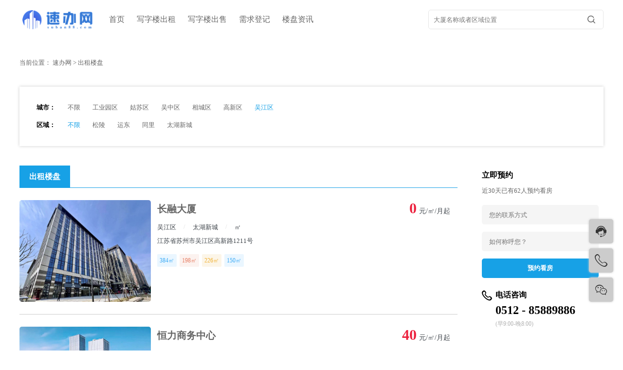

--- FILE ---
content_type: text/html; charset=utf-8
request_url: https://suban88.com/?m=home&c=Lists&a=index&_screen=1&city_id=98&tid=56
body_size: 7766
content:
<!DOCTYPE html>
<html>

	<head>
		<meta charset="utf-8" />
		<title>苏州写字楼出租|苏州办公楼出租招商信息平台-【苏州速办网】</title>
		<meta name="description" content="苏州速办网,专注苏州写字楼办公室出租信息,为您提供丰富准确的苏州写字楼出租,办公楼出租,写字楼租赁、办公室租赁、办公楼租赁、共享办公信息!致力解决苏州企业租办公室、创业选址的各种需求。" />
		<meta name="keywords" content="苏州写字楼出租,苏州办公楼出租,苏州办公室出租,苏州科技园招商,苏州产业园招商,苏州厂房出租,苏州产业园出租" /> 
        
        		<meta name="renderer" content="webkit|ie-comp|ie-stand">
		<meta http-equiv="X-UA-Compatible" content="IE=Edge">
		<meta name="viewport" content="width=device-width, initial-scale=1, maximum-scale=1, minimum-scale=1, user-scalable=no">
		<meta http-equiv="Cache-Control" content="no-transform" />
		<meta name="applicable-device" content="pc">
		<meta name="MobileOptimized" content="width" />
		<meta name="HandheldFriendly" content="true" />
		<link rel="stylesheet" type="text/css" href="/template/default/pc/style/css/style.css" />
		<script src="/template/default/pc/style/js/jquery.min.js" type="text/javascript" charset="utf-8"></script>
		<script src="/template/default/pc/style/js/index.js" type="text/javascript" charset="utf-8"></script>
		<link rel="stylesheet" type="text/css" href="//at.alicdn.com/t/font_2221978_5pbx1zj40to.css" />
		<script src="//at.alicdn.com/t/font_2221978_5pbx1zj40to.js" type="text/javascript" charset="utf-8"></script>
		<script src="/template/default/pc/style/js/hc-sticky.js" type="text/javascript" charset="utf-8"></script>
	</head>

	<body>
     <header class="index">
        
	<div class="header-nav">
		<div class="left">
			<div class="logo">
				<a href="/"><img src="/uploads/allimg/20191011/1-191011115322C1.png" /></a>
			</div>
			<div class="list">
								<p>
					<a id="" href="https://suban88.com/"  target="_self"   rel="nofollow" >首页</a>
				</p>
								<p>
					<a id="" href="https://suban88.com/xiaoqu/remenloupan.html"  target="_self"  >写字楼出租</a>
				</p>
								<p>
					<a id="" href="https://suban88.com/xiaoqu/chushouloupan.html"  target="_self"  >写字楼出售</a>
				</p>
								<p>
					<a id="" href="https://suban88.com/single/xuqiudengji.html"  target="_self"  >需求登记</a>
				</p>
								<p>
					<a id="" href="https://suban88.com/article/news.html"  target="_self"   rel="nofollow" >楼盘资讯</a>
				</p>
							</div>

		</div>
        
        
		    <form class="sidebar-search" method="get" action="https://suban88.com/search.html">
				<div class="search" id="index-searc-box">
					<input type="text" name="keywords" id="index-search" value="" placeholder="大厦名称或者区域位置" />
					<button type="submit"><i class="iconfont icon-sousuo"></i></button>
				</div>
<input type="hidden" name="m" value="home" /><input type="hidden" name="c" value="Search" /><input type="hidden" name="a" value="lists" /><input type="hidden" name="channelid" id="channelid" value="11" /><input type="hidden" name="city_id" value="98" /><input type="hidden" name="tid" value="56" /></form>
	</div>


</header>


 <header >
        
	<div class="header-nav">
		<div class="left">
        <div class="logo">
				
			</div>
			<div class="list">
				<p>
                </p>
			</div>
		</div>
				<div class="search" id="index-searc-box">	
				</div>
	</div>
</header>


		<div class="position">
         当前位置：  <a href='/' class=' '>速办网</a> &gt; <a href='https://www.suban88.com/xiaoqu/remenloupan.html'>出租楼盘</a> </div>
		<div class="list-choose"> 			<div class="list"> <span>城市：</span> 				<a  onClick='ey_97c0670026ad69b846ea069ffdb217a9(this,"");'  data-url='/?m=home&c=Lists&a=index&_screen=1&tid=56'  class="">不限</a> 				<a  onClick='ey_97c0670026ad69b846ea069ffdb217a9(this,"");'  data-url='/?m=home&c=Lists&a=index&_screen=1&city_id=94&tid=56'  class="">工业园区</a> 				<a  onClick='ey_97c0670026ad69b846ea069ffdb217a9(this,"");'  data-url='/?m=home&c=Lists&a=index&_screen=1&city_id=96&tid=56'  class="">姑苏区</a> 				<a  onClick='ey_97c0670026ad69b846ea069ffdb217a9(this,"");'  data-url='/?m=home&c=Lists&a=index&_screen=1&city_id=97&tid=56'  class="">吴中区</a> 				<a  onClick='ey_97c0670026ad69b846ea069ffdb217a9(this,"");'  data-url='/?m=home&c=Lists&a=index&_screen=1&city_id=95&tid=56'  class="">相城区</a> 				<a  onClick='ey_97c0670026ad69b846ea069ffdb217a9(this,"");'  data-url='/?m=home&c=Lists&a=index&_screen=1&city_id=99&tid=56'  class="">高新区</a> 				<a  onClick='ey_97c0670026ad69b846ea069ffdb217a9(this,"");'  data-url='/?m=home&c=Lists&a=index&_screen=1&city_id=98&tid=56'  class="hover">吴江区</a>  </div> 			<div class="list"> <span>区域：</span> 				<a  onClick='ey_97c0670026ad69b846ea069ffdb217a9(this,"");'  data-url='/?m=home&c=Lists&a=index&_screen=1&city_id=98&tid=56'  class="hover">不限</a> 				<a  onClick='ey_97c0670026ad69b846ea069ffdb217a9(this,"");'  data-url='/?m=home&c=Lists&a=index&_screen=1&city_id=98&tid=56&area_id=134'  class="">松陵</a> 				<a  onClick='ey_97c0670026ad69b846ea069ffdb217a9(this,"");'  data-url='/?m=home&c=Lists&a=index&_screen=1&city_id=98&tid=56&area_id=132'  class="">运东</a> 				<a  onClick='ey_97c0670026ad69b846ea069ffdb217a9(this,"");'  data-url='/?m=home&c=Lists&a=index&_screen=1&city_id=98&tid=56&area_id=131'  class="">同里</a> 				<a  onClick='ey_97c0670026ad69b846ea069ffdb217a9(this,"");'  data-url='/?m=home&c=Lists&a=index&_screen=1&city_id=98&tid=56&area_id=133'  class="">太湖新城</a>  </div>  <div id="ey_d9ba40e2902504ecbdd2d1ff0f69a369" style="display:none;"></div><script type="text/javascript">
    function ey_97c0670026ad69b846ea069ffdb217a9(obj,target) {
        var dataurl = obj.attributes['data-url'].value;
        if (dataurl) {
            if (target === '_blank'){
                window.open(dataurl);  
            }else{
                window.location.href = dataurl;
            }
        }else{
            console.log('内部错误，data-url 没有赋值！');
        }
    }
    function ey_3c160ded72fd680a55a591829e72a776(obj) {
        var index = obj.selectedIndex;
        var dataurl = obj.options[index].attributes['data-url'].value;
        if (dataurl) {
            window.location.href = dataurl;
        }else{
            console.log('内部错误，data-url 没有赋值！');
        }
    }
    function ey_64a6969e1e14debe4c36b3a960553da7(obj,currentstyle) {
         var name = obj.attributes['data-name'].value;
         var value = obj.attributes['data-value'].value;
        if (name) {
            var texs = document.getElementsByName(name+'_name');
            for(var i = 0; i < texs.length; i++) {
                texs[i].className = "";
            }
            document.getElementById(name).value=value;
            document.getElementById(name+value+'_id').className=currentstyle;
        }else{
            console.log('内部错误，data-name 没有赋值！');
        }
    }
    function ey_2b2c5ac3a587605ea04ae24d33acff35(currentstyle) {
       var texs = document.getElementById('ey_d9ba40e2902504ecbdd2d1ff0f69a369').childNodes;
       for(var i = 0; i < texs.length; i++) {
           var xuanzhong = document.getElementById(texs[i].id+texs[i].value+"_id");
           if(xuanzhong){
               xuanzhong .className = '';
           }
           var buxian = document.getElementById(texs[i].id+"_id");
           if(buxian){
               buxian.className =currentstyle;
           }
            texs[i].value = "";
        }
    }
    function ey_9c1d2b4a1029a5fd76cff1980876dffe(originUrl){
        var texs = document.getElementById('ey_d9ba40e2902504ecbdd2d1ff0f69a369').childNodes;
        for(var i = 0; i < texs.length; i++) {
             var re = "&"+texs[i].name+"=((?!&).)*";
             var replace_str = originUrl.match(new RegExp(re)); 
             if (replace_str){
                 originUrl = originUrl.replace(replace_str[0],'');
             }
             if (texs[i].value){
                  originUrl = originUrl + "&" + texs[i].name + "=" + texs[i].value;
             }
        }
        window.location.href = originUrl;
    }
</script> </div>
		<div class="list-main" id="show-m">
			<div class="left">
				<div class="list-typename">
					<p class="t1">						<a href="https://suban88.com/xiaoqu/remenloupan.html">出租楼盘</a> </p>
					<!--<p class="t2">共<span id="search_count"></span>套房源</p>-->
				</div> 
              
                             
				<div class="list" id="factory0">
					<div class="pic">
						<a href="https://suban88.com/xiaoqu/remenloupan/2143.html" target="_blank" title="长融大厦">
							<img src="/uploads/allimg/20240325/2-2403250ST2F3.jpg" alt="长融大厦" />
						</a>
					</div>
					<div class="price lou">
						<p class="t1"><span>0</span>元/㎡/月起</p>
						
					</div>
					<div class="text">
						<h2><a href="https://suban88.com/xiaoqu/remenloupan/2143.html" title="长融大厦" target="_blank">长融大厦</a></h2>
						<p class="t1">
							<span>吴江区</span><i>/</i>
							<span>太湖新城</span><i>/</i>
							<span>㎡</span>
						</p>
						<p class="t1">
							<span>江苏省苏州市吴江区高新路1211号</span>
						</p>
						<p class="t2"></p>
						<p class="t3">
														<a href="https://suban88.com/officecz/xiezilouchuzu/2147.html" title="长融大厦"> 384㎡</a>
														<a href="https://suban88.com/officecz/xiezilouchuzu/2146.html" title="长融大厦"> 198㎡</a>
														<a href="https://suban88.com/officecz/xiezilouchuzu/2145.html" title="长融大厦"> 226㎡</a>
														<a href="https://suban88.com/officecz/xiezilouchuzu/2144.html" title="长融大厦"> 150㎡</a>
													</p>
					</div>
					<div class="price">
					</div>
					
					
				</div>              
				<div class="list" id="factory1">
					<div class="pic">
						<a href="https://suban88.com/xiaoqu/remenloupan/1718.html" target="_blank" title="恒力商务中心">
							<img src="/uploads/allimg/20230607/1-23060H30605H6.jpg" alt="恒力商务中心" />
						</a>
					</div>
					<div class="price lou">
						<p class="t1"><span>40</span>元/㎡/月起</p>
						
					</div>
					<div class="text">
						<h2><a href="https://suban88.com/xiaoqu/remenloupan/1718.html" title="恒力商务中心" target="_blank">恒力商务中心</a></h2>
						<p class="t1">
							<span>吴江区</span><i>/</i>
							<span>太湖新城</span><i>/</i>
							<span>㎡</span>
						</p>
						<p class="t1">
							<span>苏州市吴江区太湖新城开平路4088号</span>
						</p>
						<p class="t2"></p>
						<p class="t3">
														<a href="https://suban88.com/officecz/xiezilouchuzu/1756.html" title="苏州市吴江区恒力商务中心精装招租"> 103㎡</a>
														<a href="https://suban88.com/officecz/xiezilouchuzu/1755.html" title="苏州市吴江区恒力商务中心甲级写字楼精装招租"> 160㎡</a>
													</p>
					</div>
					<div class="price">
					</div>
					
					
				</div>              
				<div class="list" id="factory2">
					<div class="pic">
						<a href="https://suban88.com/xiaoqu/remenloupan/469.html" target="_blank" title="吴江商会大厦">
							<img src="/uploads/allimg/20220802/1-220P2125552Q3.jpg" alt="吴江商会大厦" />
						</a>
					</div>
					<div class="price lou">
						<p class="t1"><span>35</span>元/㎡/月起</p>
						
					</div>
					<div class="text">
						<h2><a href="https://suban88.com/xiaoqu/remenloupan/469.html" title="吴江商会大厦" target="_blank">吴江商会大厦</a></h2>
						<p class="t1">
							<span>吴江区</span><i>/</i>
							<span>松陵</span><i>/</i>
							<span>㎡</span>
						</p>
						<p class="t1">
							<span>开平路与长安路交叉口南100米</span>
						</p>
						<p class="t2"></p>
						<p class="t3">
														<a href="https://suban88.com/officecz/xiezilouchuzu/2595.html" title="吴江商会大厦"> 170㎡</a>
														<a href="https://suban88.com/officecz/xiezilouchuzu/2594.html" title="吴江商会大厦"> 300㎡</a>
														<a href="https://suban88.com/officecz/xiezilouchuzu/1693.html" title="吴江区吴江商会大厦精装招租"> 178㎡</a>
														<a href="https://suban88.com/officecz/xiezilouchuzu/1692.html" title="吴江区吴江商会大厦精装可配家具直招"> 75㎡</a>
														<a href="https://suban88.com/officecz/xiezilouchuzu/1691.html" title="吴江区 吴江商会大厦精装可配家具直招"> 115㎡</a>
														<a href="https://suban88.com/officecz/xiezilouchuzu/1509.html" title="苏州市吴江区吴江商会大厦甲级写字楼精装招租"> 268㎡</a>
														<a href="https://suban88.com/officecz/xiezilouchuzu/1400.html" title="苏州吴江商会大厦精装730平带家具出租"> 730㎡</a>
														<a href="https://suban88.com/officecz/xiezilouchuzu/1277.html" title="苏州市吴江区 商会大厦 国家级孵化器"> 339㎡</a>
														<a href="https://suban88.com/officecz/xiezilouchuzu/1287.html" title="苏州市吴江汽车站 甲级写字楼 精装带家具首次出租"> 339㎡</a>
														<a href="https://suban88.com/officecz/xiezilouchuzu/1165.html" title="苏州市吴江商会大厦 精装 可分割可定制装修"> 339㎡</a>
													</p>
					</div>
					<div class="price">
					</div>
					
					
				</div>              
				<div class="list" id="factory3">
					<div class="pic">
						<a href="https://suban88.com/xiaoqu/remenloupan/947.html" target="_blank" title="青商大厦">
							<img src="/uploads/allimg/20230607/1-23060H2264GL.jpg" alt="青商大厦" />
						</a>
					</div>
					<div class="price lou">
						<p class="t1"><span>40</span>元/㎡/月起</p>
						
					</div>
					<div class="text">
						<h2><a href="https://suban88.com/xiaoqu/remenloupan/947.html" title="青商大厦" target="_blank">青商大厦</a></h2>
						<p class="t1">
							<span>吴江区</span><i>/</i>
							<span>太湖新城</span><i>/</i>
							<span>㎡</span>
						</p>
						<p class="t1">
							<span>太湖新城</span>
						</p>
						<p class="t2"></p>
						<p class="t3">
														<a href="https://suban88.com/officecz/xiezilouchuzu/1757.html" title="苏州市吴江区青商大厦精装甲方直招"> 236㎡</a>
														<a href="https://suban88.com/officecz/xiezilouchuzu/948.html" title="融招青商会"> 200㎡</a>
														<a href="https://suban88.com/officecz/xiezilouchuzu/1034.html" title="融招青商会"> 1500㎡</a>
														<a href="https://suban88.com/officecz/xiezilouchuzu/949.html" title="融招青商会"> 300㎡</a>
													</p>
					</div>
					<div class="price">
					</div>
					
					
				</div>              
				<div class="list" id="factory4">
					<div class="pic">
						<a href="https://suban88.com/xiaoqu/remenloupan/908.html" target="_blank" title="圣美·财智汇商务大厦">
							<img src="/uploads/allimg/20230614/1-2306141A933514.jpg" alt="圣美·财智汇商务大厦" />
						</a>
					</div>
					<div class="price lou">
						<p class="t1"><span>30</span>元/㎡/月起</p>
						
					</div>
					<div class="text">
						<h2><a href="https://suban88.com/xiaoqu/remenloupan/908.html" title="圣美·财智汇商务大厦" target="_blank">圣美·财智汇商务大厦</a></h2>
						<p class="t1">
							<span>吴江区</span><i>/</i>
							<span></span><i>/</i>
							<span>㎡</span>
						</p>
						<p class="t1">
							<span>东太湖大道与水秀街交汇处</span>
						</p>
						<p class="t2"></p>
						<p class="t3">
														<a href="https://suban88.com/officecz/xiezilouchuzu/923.html" title="财智汇商务大厦"> 467.32㎡</a>
														<a href="https://suban88.com/officecz/xiezilouchuzu/916.html" title="财智汇商务大厦整层1500平 超高得房率"> 1500㎡</a>
														<a href="https://suban88.com/officecz/xiezilouchuzu/911.html" title="财智汇商务大厦564平 简装 得房率75% 看房随时"> 564㎡</a>
														<a href="https://suban88.com/officecz/xiezilouchuzu/910.html" title="财智汇商务大厦243平 户型方正 "> 243.84㎡</a>
													</p>
					</div>
					<div class="price">
					</div>
					
					
				</div>              
				<div class="list" id="factory5">
					<div class="pic">
						<a href="https://suban88.com/xiaoqu/remenloupan/950.html" target="_blank" title="绿地复客科技园">
							<img src="/uploads/allimg/20210703/1-210F31GQ64H.jpg" alt="绿地复客科技园" />
						</a>
					</div>
					<div class="price lou">
						<p class="t1"><span>30</span>元/㎡/月起</p>
						
					</div>
					<div class="text">
						<h2><a href="https://suban88.com/xiaoqu/remenloupan/950.html" title="绿地复客科技园" target="_blank">绿地复客科技园</a></h2>
						<p class="t1">
							<span>吴江区</span><i>/</i>
							<span>太湖新城</span><i>/</i>
							<span>㎡</span>
						</p>
						<p class="t1">
							<span>太湖新城</span>
						</p>
						<p class="t2"></p>
						<p class="t3">
														<a href="https://suban88.com/officecz/xiezilouchuzu/1836.html" title="绿地复客科技园"> 390㎡</a>
														<a href="https://suban88.com/officecz/xiezilouchuzu/1022.html" title="绿地复客科技园"> 150㎡</a>
														<a href="https://suban88.com/officecz/xiezilouchuzu/1021.html" title="绿地复客科技园"> 300㎡</a>
														<a href="https://suban88.com/officecz/xiezilouchuzu/951.html" title="绿地复客科技园"> 300㎡</a>
														<a href="https://suban88.com/officecz/xiezilouchuzu/952.html" title="绿地复客科技园"> 150㎡</a>
													</p>
					</div>
					<div class="price">
					</div>
					
					
				</div>              
				<div class="list" id="factory6">
					<div class="pic">
						<a href="https://suban88.com/xiaoqu/remenloupan/467.html" target="_blank" title="稻谷国际中心">
							<img src="/uploads/allimg/20210127/1-21012G20F0C5.jpg" alt="稻谷国际中心" />
						</a>
					</div>
					<div class="price lou">
						<p class="t1"><span>50</span>元/㎡/月起</p>
						
					</div>
					<div class="text">
						<h2><a href="https://suban88.com/xiaoqu/remenloupan/467.html" title="稻谷国际中心" target="_blank">稻谷国际中心</a></h2>
						<p class="t1">
							<span>吴江区</span><i>/</i>
							<span>太湖新城</span><i>/</i>
							<span>㎡</span>
						</p>
						<p class="t1">
							<span>苏州市吴江区太湖新城水秀街500号</span>
						</p>
						<p class="t2"></p>
						<p class="t3">
													</p>
					</div>
					<div class="price">
					</div>
					
					
				</div>              
				<div class="list" id="factory7">
					<div class="pic">
						<a href="https://suban88.com/xiaoqu/remenloupan/468.html" target="_blank" title="稻谷互联网产业园（写字楼）">
							<img src="/uploads/allimg/20210127/1-21012G15533342.jpeg" alt="稻谷互联网产业园（写字楼）" />
						</a>
					</div>
					<div class="price lou">
						<p class="t1"><span>20</span>元/㎡/月起</p>
						
					</div>
					<div class="text">
						<h2><a href="https://suban88.com/xiaoqu/remenloupan/468.html" title="稻谷互联网产业园（写字楼）" target="_blank">稻谷互联网产业园（写字楼）</a></h2>
						<p class="t1">
							<span>吴江区</span><i>/</i>
							<span>太湖新城</span><i>/</i>
							<span>㎡</span>
						</p>
						<p class="t1">
							<span>江苏省苏州市吴江区太湖新城夏蓉街399号</span>
						</p>
						<p class="t2"></p>
						<p class="t3">
													</p>
					</div>
					<div class="price">
					</div>
					
					
				</div>              
				<div class="list" id="factory8">
					<div class="pic">
						<a href="https://suban88.com/xiaoqu/remenloupan/472.html" target="_blank" title="亨通金融大厦">
							<img src="/uploads/allimg/20210301/1-2103011G1449B.png" alt="亨通金融大厦" />
						</a>
					</div>
					<div class="price lou">
						<p class="t1"><span>0</span>元/㎡/月起</p>
						
					</div>
					<div class="text">
						<h2><a href="https://suban88.com/xiaoqu/remenloupan/472.html" title="亨通金融大厦" target="_blank">亨通金融大厦</a></h2>
						<p class="t1">
							<span>吴江区</span><i>/</i>
							<span>松陵</span><i>/</i>
							<span>㎡</span>
						</p>
						<p class="t1">
							<span>苏州市吴江区东太湖大道7070号</span>
						</p>
						<p class="t2"></p>
						<p class="t3">
														<a href="https://suban88.com/officecz/xiezilouchuzu/1472.html" title="吴江经济技术开发区亨通金融大厦精装招租"> 188㎡</a>
													</p>
					</div>
					<div class="price">
					</div>
					
					
				</div>              
				<div class="list" id="factory9">
					<div class="pic">
						<a href="https://suban88.com/xiaoqu/remenloupan/1371.html" target="_blank" title="万森大厦">
							<img src="/uploads/allimg/20220923/2-22092310001c26.jpg" alt="万森大厦" />
						</a>
					</div>
					<div class="price lou">
						<p class="t1"><span>30</span>元/㎡/月起</p>
						
					</div>
					<div class="text">
						<h2><a href="https://suban88.com/xiaoqu/remenloupan/1371.html" title="万森大厦" target="_blank">万森大厦</a></h2>
						<p class="t1">
							<span>吴江区</span><i>/</i>
							<span>太湖新城</span><i>/</i>
							<span>㎡</span>
						</p>
						<p class="t1">
							<span>江苏省苏州市 吴江区高新路475号</span>
						</p>
						<p class="t2"></p>
						<p class="t3">
														<a href="https://suban88.com/officecz/xiezilouchuzu/1372.html" title="苏州市吴江区 整层精装出租 "> 1200㎡</a>
													</p>
					</div>
					<div class="price">
					</div>
					
					
				</div>              
				<div class="list" id="factory10">
					<div class="pic">
						<a href="https://suban88.com/xiaoqu/remenloupan/1416.html" target="_blank" title="盛泽科创园">
							<img src="/uploads/allimg/20221205/2-22120513592Y06.jpg" alt="盛泽科创园" />
						</a>
					</div>
					<div class="price lou">
						<p class="t1"><span>25</span>元/㎡/月起</p>
						
					</div>
					<div class="text">
						<h2><a href="https://suban88.com/xiaoqu/remenloupan/1416.html" title="盛泽科创园" target="_blank">盛泽科创园</a></h2>
						<p class="t1">
							<span>吴江区</span><i>/</i>
							<span>太湖新城</span><i>/</i>
							<span>㎡</span>
						</p>
						<p class="t1">
							<span>江苏市苏州市南三环路与东庄路交叉路口</span>
						</p>
						<p class="t2"></p>
						<p class="t3">
														<a href="https://suban88.com/officecz/xiezilouchuzu/1417.html" title="苏州市吴江区 盛泽科技园 甲方直招"> 165㎡</a>
													</p>
					</div>
					<div class="price">
					</div>
					
					
				</div>				<div class="pages">
					 共<strong>1</strong>页 <strong>11</strong>条					<div class="cl"></div>
				</div>
			</div>
			<div class="right" id="show-f">
				<div class="ones">
					<p class="t1">立即预约</p>
					<p class="t2">近30天已有62人预约看房</p> 
                    
                    					<form method="post" id="form_f55fbcc0fce04e1d9c0c0592fbb30ae1b" action="https://suban88.com/?m=api&c=Ajax&a=form_submit" onsubmit="return f34b2d8b7aa434d845066c92207fbe062();"> 
                    <input type="text" id="attr_96" name="attr_96" placeholder="您的联系方式">
                     <input type="text" id="attr_97" name="attr_97" placeholder="如何称呼您？"> 
                     <button type="submit">预约看房</button> <input type="hidden" name="ajax_form" value="" />
        <input type="hidden" name="come_from" value="出租楼盘" />
        <input type="hidden" name="parent_come_url" value="" />
        <input type="hidden" name="aid" value="0" />
        <input type="hidden" name="come_url" value="https://suban88.com/?m=home&c=Lists&a=index&_screen=1&city_id=98&tid=56" />
        <input type="hidden" name="form_id" value="25" />
        <input type="hidden" name="is_default" value="96" />
        <input type="hidden" name="__token__34b2d8b7aa434d845066c92207fbe062" id="34b2d8b7aa434d845066c92207fbe062" value="" /><!--<script type="text/javascript" src="/public/static/common/js/jquery.min.js?v=v4.0.0"></script>-->
<script type="text/javascript" src="/public/plugins/layer-v3.1.0/layer.js?v=v4.0.0"></script>
<script type="text/javascript">
    function f34b2d8b7aa434d845066c92207fbe062()
    {
        
        var x = document.getElementById('form_f55fbcc0fce04e1d9c0c0592fbb30ae1b');
        for (var i=0;i<x.length;i++){
        
                    if(x[i].name == 'attr_103' && x[i].value.length == 0){
                        layer.msg('区域选择不能为空！');
                         return false;
                    }
                
                    if(x[i].name == 'attr_108' && x[i].value.length == 0){
                        layer.msg('需求类型不能为空！');
                         return false;
                    }
                
                    if(x[i].name == 'attr_104' && x[i].value.length == 0){
                        layer.msg('需求面积不能为空！');
                         return false;
                    }
                
                    if(x[i].name == 'attr_97' && x[i].value.length == 0){
                        layer.msg('联系人不能为空！');
                         return false;
                    }
                
                    if(x[i].name == 'attr_96' && x[i].value.length == 0){
                        layer.msg('手机号码不能为空！');
                         return false;
                    }
                 
                if(x[i].name == 'attr_96' && !(/^1\d{10}$/.test( x[i].value))){
                    layer.msg('手机号码格式不正确！');
                    return false;
                }
               }
        
        var elements = document.getElementById("form_f55fbcc0fce04e1d9c0c0592fbb30ae1b");
        var formData =new FormData();
        for(var i=0; i<elements.length; i++)
        {
            formData.append(elements[i].name,elements[i].value);
        }
        var ajax = new XMLHttpRequest();
        ajax.open("post", "/index.php?m=api&c=Ajax&a=form_submit&_ajax=1"); 
        ajax.setRequestHeader("X-Requested-With","XMLHttpRequest");
        ajax.send(formData); 
        
        ajax.onreadystatechange = function()
        {
            if(ajax.readyState == 4 && ajax.status == 200)
            {
                var json = ajax.responseText;
                var res = JSON.parse(json);
                if (1 == res.code) {
                    reset_form(elements);
                    f55fbcc0fce04e1d9c0c0592fbb30ae1b();
                    f55fbcc0fce04e1d9c0c0592fbb30ae1b_notice(res.data.form_id, res.data.list_id);
                    layer.msg(res.msg,{time: 1500},function(){
                        
                    });
                } else {
                   layer.msg(res.msg);
                    f55fbcc0fce04e1d9c0c0592fbb30ae1b();
                }
            }
        }
        
        return false;
    }

    function f55fbcc0fce04e1d9c0c0592fbb30ae1b()
    {
        //步骤一:创建异步对象
        var ajax = new XMLHttpRequest();
        //步骤二:设置请求的url参数,参数一是请求的类型,参数二是请求的url,可以带参数,动态的传递参数starName到服务端
        ajax.open("get", "/index.php?m=api&c=Ajax&a=get_token&name=__token__34b2d8b7aa434d845066c92207fbe062", true);

        // 给头部添加ajax信息
        ajax.setRequestHeader("X-Requested-With","XMLHttpRequest");
        //步骤三:发送请求+数据
        ajax.send();
        //步骤四:注册事件 onreadystatechange 状态改变就会调用
        ajax.onreadystatechange = function () {
            //步骤五 如果能够进到这个判断 说明 数据 完美的回来了,并且请求的页面是存在的
            if (ajax.readyState==4 && ajax.status==200) {
        　　　　document.getElementById("34b2d8b7aa434d845066c92207fbe062").value = ajax.responseText;
          　}
        }
    }

    function f55fbcc0fce04e1d9c0c0592fbb30ae1b_notice(form_id, list_id)
    {
        //步骤一:创建异步对象
        var ajax = new XMLHttpRequest();
        //步骤二:设置请求的url参数,参数一是请求的类型,参数二是请求的url,可以带参数,动态的传递参数starName到服务端
        ajax.open("post", "/index.php?m=api&c=Ajax&a=send_email", true);
        // 给头部添加ajax信息
        ajax.setRequestHeader("X-Requested-With","XMLHttpRequest");
        // 如果需要像 HTML 表单那样 POST 数据，请使用 setRequestHeader() 来添加 HTTP 头。然后在 send() 方法中规定您希望发送的数据：
        ajax.setRequestHeader("Content-type","application/x-www-form-urlencoded");
        //步骤三:发送请求+数据
        ajax.send("type=form_submit&form_id="+form_id+"&list_id="+list_id);
        //步骤四:注册事件 onreadystatechange 状态改变就会调用
        ajax.onreadystatechange = function () {}
    }

    //重置form表单
    function reset_form(Clear_From){
        for(var a = 0; a< Clear_From.elements.length; a++) {
            if(Clear_From.elements[a].type == "text") {				//类型为text的
                Clear_From.elements[a].value = "";
            } else if(Clear_From.elements[a].type == "password") {	//类型为password的
                Clear_From.elements[a].value = "";
            } else if(Clear_From.elements[a].type == "radio") {		//类型为radio的
                Clear_From.elements[a].checked = false;
            } else if(Clear_From.elements[a].type == "checkbox") {	//类型为
                Clear_From.elements[a].checked = false;
            } else if(Clear_From.elements[a].type == "select-one"){	//单选下拉菜单
                Clear_From.elements[a].options[0].selected = true;	//选中第一个options
            } else if(Clear_From.elements[a].type == "select-multiple") { //多选下拉菜单
                for(var b = 0; b< Clear_From.elements[a].options.length; b++) { //将所有options设为false
                    Clear_From.elements[a].options[b].selected = false;
                }
            } else if(Clear_From.elements[a].type == "textarea") {
                Clear_From.elements[a].value = "";
            }
        }
    }
    f55fbcc0fce04e1d9c0c0592fbb30ae1b();
</script>                      </form> 
                                            
					<p class="t3"><i class="iconfont icon-dianhua"></i>电话咨询</p>
					<p class="t4">0512 - 85889886</p>
					<p class="t5">(早9:00-晚8:00)</p>
				</div>
			</div>
			<div class="cl"></div>
		</div> <footer>
	<div class="footer">
		<div class="ones">
			<p class="t1">

				 				<span>
					<a href="https://suban88.com/"  target="_self"   rel="nofollow" >首页</a>
				</span><span>|</span>
								<span>
					<a href="https://suban88.com/single/gsjj.html"  target="_self"   rel="nofollow" >公司简介</a>
				</span><span>|</span>
								<span>
					<a href="https://suban88.com/single/lxwm.html"  target="_self"   rel="nofollow" >联系我们</a>
				</span><span>|</span>
								 <span><a href="/sitemap.xml" target="_blank" title="网站地图XML">网站地图</a></span> </p>
         <p style="color:#CCC"> 速办网（www.suban88.com）由苏易办网络科技（苏州）有限公司所有并运营。公司从事商办地产经纪服务，企业选址的专业顾问。为企业提供更专业的工、商业信息服务、使企业能够更快、更精准的找到适合自己的办公场所、同时也能为地产运营商快速、精准推广自己的项目。</p>
         <p style="color:#CCC">免责声明：本页面旨在为广大用户提供更多信息的无偿服务，所有楼盘信息以开发商最终公布为准，不声明或保证所提供信息的准确性和完整性。刊载的楼盘资料不视为楼盘已达到可租售标准，仅供参考和借鉴，租售者选择时需慎重考虑。参阅本网站的用户，应被视为已确认得悉上述立场。本网站部分图片来源于网络，如有侵权请联系我们删除，谢谢！</p>
        
			
		</div>
      
		<div class="twos">
			<p>Copyright © 2021 苏易办网络科技（苏州）有限公司 版权所有				
                <a href="https://beian.miit.gov.cn/" target="_blank" rel="nofollow">备案号：苏ICP备2021000281号-1</a>
                
			</p>
            		 
		 		<a target="_blank" href="http://www.beian.gov.cn/portal/registerSystemInfo?recordcode=32059002004110" style="display:inline-block;text-decoration:none;height:20px;line-height:20px;"><img src="/template/default/pc/style/images/beian.png" style="float:left;"/><p style="float:left;height:20px;line-height:20px;margin: 0px 0px 0px 5px; color:#939393;">苏公网安备 32059002004110号</p></a>
		 	
		 
            
            <br/>
			<p>公司地址：江苏省苏州市工业园区苏雅路158号华盛广场B幢</p>
		</div>
	</div>
</footer>
<div class="qrcodes">
	<img src="/uploads/allimg/20241225/1-241225160022R8.jpg"/>扫码添加微信
</div>

<div class="tool-f">
	<a href="https://affim.baidu.com/unique_47685894/mobile/chat?siteId=19099936&userId=47685894&siteToken=84e59fa8105bf842a3415bdd4e3fbbf8" target="_blank" rel="nofollow">
		<p class="kefu"><i class="iconfont icon-kefu"></i>
			<span class="s1">今日优惠写字楼房源</span>
		</p>
	</a>
	<p class="tel"><i class="iconfont icon-dianhua"></i>
		<span class="s1">0512 - 85889886</span>
	</p>
	<p class="qr"><i class="iconfont icon-weixin"></i>
		<span><img src="/uploads/allimg/20241225/1-241225160022R8.jpg" />微信二维码</span>
	</p>
	<p class="scroll_top"><i class="iconfont icon-jiantoushang"></i></p>
</div>

<script type="text/javascript">
	$('#qrcode').click(function() {
		$('.qrcodes').show()
	});
	$('.qrcodes').click(function() {
		$(this).hide()
	})
</script>
<script type="text/javascript">
	$('.scroll_top').click(function() {
		$('html,body').animate({
			scrollTop: '0px'
		}, 500);
	});
	$(window).scroll(function() {
		if($(window).scrollTop() >= 200) {
			$(".scroll_top").fadeIn(1000);
		} else {
			$(".scroll_top").stop(true, true).fadeOut(1000);
		}
	});
</script>
<!--百度推送-->
<script>
	(function() {
		var bp = document.createElement('script');
		var curProtocol = window.location.protocol.split(':')[0];
		if(curProtocol === 'https') {
			bp.src = 'https://zz.bdstatic.com/linksubmit/push.js';
		} else {
			bp.src = 'http://push.zhanzhang.baidu.com/push.js';
		}
		var s = document.getElementsByTagName("script")[0];
		s.parentNode.insertBefore(bp, s);
	})();
</script>

<!--百度统计-->
<script>
var _hmt = _hmt || [];
(function() {
  var hm = document.createElement("script");
  hm.src = "https://hm.baidu.com/hm.js?83221d3041a1720c8c2eaf03c88e577f";
  var s = document.getElementsByTagName("script")[0]; 
  s.parentNode.insertBefore(hm, s);
})();
</script>

<!--爱番番-->
<script>
var _hmt = _hmt || [];
(function() {
  var hm = document.createElement("script");
  hm.src = "https://hm.baidu.com/hm.js?83221d3041a1720c8c2eaf03c88e577f";
  var s = document.getElementsByTagName("script")[0]; 
  s.parentNode.insertBefore(hm, s);
})();
</script>



		<script>
			"use strict";
			var Sticky = new hcSticky('#show-f', {
				stickTo: '#show-m',
				responsive: {
					980: {
						disable: true
					}
				}
			});
		</script>
	</body>

</html>

--- FILE ---
content_type: text/html;charset=utf-8
request_url: https://suban88.com/index.php?m=api&c=Ajax&a=get_token&name=__token__34b2d8b7aa434d845066c92207fbe062
body_size: -220
content:
0cc9262e03bf0b7f71a0f23b01e49db3

--- FILE ---
content_type: text/css
request_url: https://suban88.com/template/default/pc/style/css/style.css
body_size: 5077
content:
@charset "utf-8";
* {
	padding: 0;
	margin: 0;
	box-sizing: border-box;
}

input:focus {
	outline: none;
}

textarea:focus {
	outline: none;
}

input {}

body {}

img {
	border: none;
}

li {
	list-style: none;
}

h1,
h2,
h3,
h4,
h5,
h6 {
	font-weight: normal;
}

a {
	color: inherit;
	text-decoration: none;
}

.cl {
	clear: both;
}


/**/

header {
	width: 100%;
	top: 0;
	z-index: 999;
}

header.index {
	position: fixed;
}

header.subnav-fixed {
	background-color: white;
	box-shadow: 0px 5px 6px #CCCCCC;
}
header.subnav-fixed .nav p a{
	color: #666666;
}
header.subnav-fixed .nav p i{
	color: #666666;
}
.header {
	width: 1200px;
	margin: 20px auto;
	display: flex;
	justify-content: space-between;
}

.header .logo {
	height: 46px;
	margin-top: -8px;
}

.header .logo img {
	display: block;
	height: 100%;
}

.header .nav {
	display: flex;
	justify-content: flex-end;
}

.header .nav p {
	margin-left: 12px;
}

.header .nav p a {
	display: block;
	font-size: 14px;
	color: white;
	font-weight: bold;
	padding: 0px 15px;
	line-height: 30px;
	transition: 0.3s all;
}

.header .nav p a:hover {
	background-color: #17a1e6;
	border-radius: 20px;
	transition: 0.3s all;
}

.header .nav p.qrcode {
	display: flex;
	color: white;
	font-size: 14px;
	justify-content: flex-start;
	line-height: 30px;
	cursor: pointer;
}

.header .nav p.qrcode:hover i {
	color: #17a1e6;
}

.header .nav p.qrcode i {
	color: white;
	display: block;
	margin-right: 10px;
	font-size: 28px;
}

.subnav-fixed .header .nav p.qrcode i ,
.subnav-fixed .header .nav p.tel{
	color: #666666;
}

.header .nav p.tel {
	font-weight: bold;
	font-size: 18px;
}

.header .nav p.tel i {
	font-size: 24px;
	font-weight: normal;
}

.banner {
	width: 100%;
	position: relative;
}

.banner img {
	display: block;
	width: 100%;
}

.banner-box {
	width: 480px;
	top: 120px;
	position: absolute;
	left: 18.75%;
	background-color: white;
	border-radius: 10px;
	box-shadow: 0px 0px 10px #666;
	overflow: hidden;
}

.banner-box .one {
	padding: 30px;
}

.banner-box p.t1 {
	font-size: 14px;
	font-weight: bold;
	margin-bottom: 15px;
}

.banner-box p.t2 {
	display: flex;
	justify-content: flex-start;
	flex-wrap: wrap;
	border-bottom: 1px solid #EEE;
	padding-bottom: 5px;
	margin-bottom: 20px;
}

.banner-box p.t22 {
	border-bottom: none;
}

.banner-box p.t2 a {
	display: block;
	color: #666666;
	font-size: 14px;
	line-height: 36px;
	transition: 0.3s all;
	margin-bottom: 5px;
	margin-right: 25px;
}

.banner-box p.t2 a:hover {
	color: #17a1e6;
	transition: 0.3s all;
}

.banner-box p.t3 a {
	display: block;
	color: white;
	width: 100%;
	line-height: 48px;
	text-align: center;
	font-weight: bold;
	font-size: 15px;
	letter-spacing: 5px;
	border-radius: 8px;
	background-color: #17a1e6;
	transition: 0.3s all;
}

.banner-box p.t3 a:hover {
	transition: 0.3s all;
	opacity: 0.8;
}

.banner-box .two {
	width: 100%;
	background: #f2f2f2;
	padding: 30px;
	position: relative;
}

.banner-box .two input {
	display: block;
	width: 100%;
	height: 50px;
	padding: 0px 15px;
	border-radius: 5px;
	background-color: white;
	border: solid 1px #e5e5e5;
}

.banner-box .two button {
	display: block;
	width: 60px;
	height: 50px;
	border: none;
	background-color: transparent;
	position: absolute;
	right: 30px;
	top: 30px;
	color: #666;
}

.banner-box .two button i {
	font-size: 18px;
}

.banner-box .two.show input,
.header-nav .search.show input {
	border: solid 1px #17a1e6;
}

.banner-box .two.show button i,
.header-nav .search.show button i {
	color: #17a1e6;
}

.banner-text {
	width: 1200px;
	margin: 40px auto;
	display: flex;
	justify-content: space-between;
}

.banner-text .list {
	display: flex;
	justify-content: center;
	color: #666666;
	font-size: 24px;
	line-height: 50px;
}

.banner-text .list i {
	display: block;
	font-weight: normal;
	line-height: 50px;
	font-size: 35px;
	margin-right: 12px;
}

.index-title {
	width: 1200px;
	margin: 25px auto;
	color: #666666;
	font-weight: bold;
	font-size: 24px;
	border-left: 5px solid #17a1e6;
	padding-left: 10px;
	line-height: 1.2;
}
.index-title h1{
	font-size: 24px;
	color: #666666;
	font-weight: bold;
}
.hui-main {
	width: 100%;
	padding: 50px 0px;
	background-color: #f7f7f7;
}

.index-main01 {
	width: 1200px;
	margin: 0px auto 60px;
	display: flex;
	justify-content: space-between;
	flex-wrap: wrap;
}

.index-main01 .list {
	width: 32%;
	margin-bottom: 25px;
	border-radius: 5px;
	position: relative;
	overflow: hidden;
}

.index-main01 .list img {
	display: block;
	width: 100%;
	transition: 0.3s all;
}

.index-main01 .list p {
	position: absolute;
	bottom: 10px;
	width: 100%;
	line-height: 50px;
	padding-left: 25px;
	color: white;
	font-weight: bold;
}

.index-main01 .list:hover img {
	transform: scale(1.1, 1.1);
	transition: 0.3s all;
}

.index-main02 {
	width: 1200px;
	margin: 50px auto;
	display: flex;
	justify-content: space-between;
	flex-wrap: wrap;
}

.index-main02 .list {
	width: 380px;
	transition: 0.3s all;
	border-radius: 4px;
	overflow: hidden;
	background-color: white;
	margin-bottom: 25px;
}

.index-main02 .list p.t1 {
	width: 100%;
	height: 236px;
	overflow: hidden;
}

.index-main02 .list p.t1 img {
	display: block;
	width: 100%;
	transition: 0.3s all;
}

.index-main02 .list p.t2 {
	color: #555;
	font-size: 18px;
	font-weight: bold;
	padding: 15px 15px 10px;
	transition: 0.3s all;
}

.index-main02 .list:hover {
	box-shadow: 0px 0px 6px #ccc;
	transition: 0.3s all;
	background-color: #17a1e6;
}

.index-main02 .list:hover img {
	transform: scale(1.1, 1.1);
	transition: 0.3s all;
}

.index-main02 .list:hover p.t2 {
	color: white;
	transition: 0.3s all;
}

.index-main02 .list p.t3 {
	width: 100%;
	display: flex;
	justify-content: flex-start;
	padding: 0px 15px 15px;
}

.index-main02 .list p.t3 a {
	display: block;
	font-size: 13px;
	color: #666666;
	margin-right: 20px;
	position: relative;
	padding-left: 12px;
}

.index-main02 .list p.t3 a:after {
	content: "";
	display: block;
	width: 6px;
	height: 6px;
	position: absolute;
	left: 0;
	top: 6px;
	border-radius: 100%;
	background-color: #17a1e6;
}

.index-main02 .list:hover p.t3 a {
	color: white;
}

.index-main02 .list:hover p.t3 a:after {
	background-color: white;
}

.index-main03 {
	width: 1200px;
	margin: 95px auto;
	display: flex;
	justify-content: space-between;
}

.index-main03 .left {
	width: 400px;
	position: relative;
}

.index-main03 .left img {
	display: block;
	width: 100%;
	position: absolute;
	bottom: -60px;
}

.index-main03 .right {
	width: 600px;
}

.index-main03 .right p.t1 {
	font-weight: bold;
	font-size: 26px;
	margin-bottom: 20px;
}

.index-main03 .right p.t2 {
	font-size: 15px;
	margin-bottom: 25px;
}

.index-main03 .right p.t3 {
	display: flex;
	justify-content: flex-start;
}

.index-main03 .right p.t3 a {
	display: block;
	color: white;
	width: 150px;
	line-height: 48px;
	text-align: center;
	font-weight: bold;
	font-size: 15px;
	letter-spacing: 3px;
	border-radius: 8px;
	background-color: #17a1e6;
	transition: 0.3s all;
	margin-right: 25px;
}

.index-main04 {
	width: 1200px;
	margin: 55px auto;
	display: flex;
	justify-content: space-between;
}

.index-main04 .left {
	width: 100%;
	display: flex;
	justify-content: space-between;
	flex-wrap: wrap;
}

.index-main04 p.title {
	width: 100%;
	color: #666666;
	font-weight: bold;
	display: flex;
	font-size: 20px;
	justify-content: space-between;
	margin-bottom: 25px;
}

.index-main04 p.title a {
	display: block;
	font-weight: normal;
}

.index-main04 .left .list {
	width: 48%;
	display: flex;
	justify-content: space-between;
	line-height: 32px;
	position: relative;
	padding-left: 16px;
}

.index-main04 .left .list:after {
	content: "";
	display: block;
	width: 8px;
	height: 8px;
	position: absolute;
	left: 0;
	top: 13px;
	border-radius: 100%;
	background-color: #17a1e6;
}

.index-main04 .left .list a {
	color: #353535;
	font-size: 14px;
	display: block;
}

.index-main04 .left .list span {
	color: #B2B2B2;
	font-size: 13px;
}

.index-main04 .left .list a:hover {
	color: #17a1e6;
}

.index-link-w {
	width: 100%;
	background-color: #f2f2f2;
	padding: 35px 0px;
}

.index-link {
	width: 1200px;
	margin: auto;
	color: #b2b2b2;
	font-weight: bold;
	display: flex;
	flex-wrap: wrap;
	justify-content: flex-start;
	font-size: 13px;
}

.index-link span {
	display: block;
	margin-right: 15px;
	line-height: 2;
}

.index-link a {
	color: #b2b2b2;
	font-weight: normal;
	margin-right: 20px;
	line-height: 2;
}

.index-link a:hover {
	color: #17a1e6;
}
.index-link.tag-l{
	margin-top: 15px;
}
footer {
	width: 100%;
	background-color: #222222;
	padding: 40px 0px;
}

.footer {
	width: 1200px;
	margin: auto;
}

.footer .ones {
	padding-bottom: 25px;
	margin-bottom: 25px;
	border-bottom: 1px solid #CCCCCC;
}

.footer .ones p.t1 {
	display: flex;
	justify-content: flex-start;
	margin-bottom: 30px;
}

.footer .ones p.t1 span {
	display: block;
	color: white;
	font-size: 15px;
	margin-right: 30px;
}

.footer .ones p.t1 span a {
	display: block;
	color: #ccc;
	font-size: 15px;
}

.footer .ones p.t1 span a:hover {
	color: #17a1e6;
}

.footer .ones p.t2 {
	display: flex;
	justify-content: flex-start;
	color: #b2b2b2;
	font-weight: bold;
	flex-wrap: wrap;
	font-size: 13px;
}

.footer .ones p.t2 span {
	display: block;
	margin-right: 15px;
}

.footer .ones p.t2 a {
	color: #b2b2b2;
	font-weight: normal;
	margin-right: 20px;
}

.footer .ones p.t2 a:hover {
	color: #17a1e6;
}

.footer .twos {
	display: flex;
	justify-content: space-between;
	color: #b2b2b2;
	flex-wrap: wrap;
	font-size: 13px;
}

.header-n-w {
	width: 100%;
	background-color: #202020;
}

.header-n {
	width: 1200px;
	margin: auto;
	display: flex;
	justify-content: space-between;
}

.header-n .left {
	display: flex;
	justify-content: flex-start;
}

.header-n .left p a {
	display: block;
	font-size: 12px;
	color: #b4b6bf;
	margin-right: 30px;
	line-height: 40px;
	font-weight: bold;
}

.header-n .left p a:hover {
	color: #17a1e6;
}

.header-n .right {
	display: flex;
	justify-content: flex-end;
	color: #b4b6bf;
}

.header-n .right p {
	display: flex;
	color: white;
	font-size: 14px;
	justify-content: flex-start;
	line-height: 40px;
	margin-left: 15px;
	cursor: pointer;
}

.header-n .right p i {
	font-size: 18px;
	display: block;
	margin-right: 10px;
}

.header-n .right p:hover i {
	color: #17a1e6;
}

.header-n .right p.tel {
	font-weight: bold;
}

.header-n .right p.tel i {
	font-size: 15px;
	font-weight: normal;
}

.header-nav {
	width: 1200px;
	margin: 0px auto;
	padding: 20px 0px;
	display: flex;
	justify-content: space-between;
}

.header-nav .left {
	display: flex;
	justify-content: flex-start;
}

.header-nav .logo {
	height: 40px;
	margin-right: 30px;
	margin-top: 0px;
}

.header-nav .logo img {
	display: block;
	height: 100%;
}

.header-nav .list {
	display: flex;
	justify-content: flex-start;
}

.header-nav .list p {
	margin-right: 25px;
}

.header-nav .list p a {
	display: block;
	color: #666666;
	line-height: 40px;
}

.header-nav .list p a:hover {
	color: #17a1e6;
}

.header-nav .search {
	width: 360px;
	position: relative;
}

.header-nav .search input {
	display: block;
	width: 100%;
	height: 40px;
	padding: 0px 70px 0px 10px;
	border-radius: 5px;
	background-color: white;
	border: solid 1px #e5e5e5;
}

.header-nav .search button {
	display: block;
	width: 50px;
	height: 40px;
	border: none;
	background-color: transparent;
	position: absolute;
	right: 0px;
	top: 0px;
	color: #666;
}

.position {
	width: 1200px;
	margin: 40px auto;
	color: #666;
	font-size: 13px;
}

.position.show {
	margin: 0px auto;
}

.list-choose {
	width: 1200px;
	padding: 25px 35px;
	margin: 40px auto;
	background-color: white;
	box-shadow: 0px 0px 6px #CCCCCC;
}

.list-choose .list {
	display: flex;
	justify-content: flex-start;
	line-height: 36px;
}

.list-choose .list span {
	font-size: 13px;
	font-weight: bold;
	display: block;
}

.list-choose .list a {
	display: block;
	font-size: 13px;
	color: #666666;
	margin-left: 25px;
	cursor: pointer;
}

.list-choose .list a:hover,
.list-choose .list a.hover {
	color: #17a1e6;
}

.list-typename {
	width: 100%;
	margin: 0px auto 0px;
	display: flex;
	justify-content: space-between;
	border-bottom: 1px solid #17a1e6;
}

.list-typename p.t1 {
	display: flex;
	justify-content: flex-start;
}
.list-typename p.t1 a{
	margin-right: 1px;
	line-height: 45px;
	padding: 0px 20px;
	background-color: #17a1e6;
	color: white;
	font-weight: bold;
}
.list-typename p.t2 {
	color: #666666;
	font-size: 14px;
	line-height: 45px;
	font-weight: bold;
}

.list-main {
	width: 1200px;
	margin: 0px auto 50px;
}

.list-main .left {
	width: 900px;
	float: left;
}

.list-main .list {
	display: flex;
	justify-content: space-between;
	width: 100%;
	padding: 25px 15px 25px 0px;
	transition: 0.3s all;
	border-bottom: 1px solid #ccc;
	background-color: white;
	position: relative;
}

.list-main .list .pic {
	width: 270px;
	overflow: hidden;
	border-radius: 5px;
}

.list-main .list .pic img {
	display: block;
	width: 100%;
}

.list-main .list .text {
	width: 440px;
	padding-top: 5px;
}

.list-main .list .text h2 {
	margin-bottom: 15px;
}

.list-main .list .text h2 a {
	display: block;
	color: #666666;
	font-weight: bold;
	font-size: 20px;
}

.list-main .list .text h2 a:hover {
	color: #17a1e6;
}

.list-main .list .text p.t1 {
	font-size: 13px;
	color: #3f454b;
	margin-bottom: 10px;
	display: flex;
	justify-content: flex-start;
}

.list-main .list .text p.t1 span {
	display: block;
	margin-right: 15px;
}

.list-main .list .text p.t1 i {
	color: #ddd;
	display: block;
	font-size: 13px;
	font-style: normal;
	margin-right: 15px;
}

.list-main .list .text p.t2 {
	color: #ccc;
	font-size: 13px;
	margin-top: 18px;
	margin-bottom: 15px;
}

.list-main .list .text p.t3 {
	width: 600px;
	display: flex;
	justify-content: flex-start;
}

.list-main .list .text p.t3 a {
	display: inline-block;
	height: 26px;
	line-height: 26px;
	border-radius: 2px;
	font-size: 12px;
	margin-right: 6px;
	padding: 0 5px;
}

.list-main .list .text p.t3 a:nth-child(1),
.list-main .list .text p.t3 a:nth-child(7),
.list-main .list .text p.t3 a:nth-child(10),
.list-main .list .text p.t3 a:nth-child(4) {
	background-color: #eaf6ff;
	color: #3baaf5;
}

.list-main .list .text p.t3 a:nth-child(2),
.list-main .list .text p.t3 a:nth-child(6),
.list-main .list .text p.t3 a:nth-child(9),
.list-main .list .text p.t3 a:nth-child(5){
	background-color: #fcf2ef;
	color: #e67b60;
}

.list-main .list .text p.t3 a:nth-child(3),
.list-main .list .text p.t3 a:nth-child(11),
.list-main .list .text p.t3 a:nth-child(8){
	background-color: #fcf5e8;
	color: #f0b030;
}

.list-main .list .price {
	width: 150px;
	text-align: right;
	padding-top: 25px;
}
.list-main .list .price.lou{
	position: absolute;
	right: 15px;
	padding-top: 0px;
}
.list-main .list .price p.t1 {
	color: #3f454b;
	font-size: 14px;
	margin-bottom: 15px;
}

.list-main .list .price p.t1 span {
	font-weight: bold;
	color: #ec203d;
	font-size: 30px;
	padding-right: 5px;
}

.list-main .list .price p.t2 {
	color: #979fa8;
	font-size: 14px;
	margin-bottom: 15px;
}

.list-main .list .price p.t3 {
	display: flex;
	justify-content: flex-end;
}

.list-main .list .price p.t3 a {
	display: block;
	color: #17a1e6;
	border: 1px solid #17a1e6;
	border-radius: 15px;
	width: 120px;
	line-height: 30px;
	text-align: center;
	transition: 0.3s all;
}

.list-main .list .price p.t3 a:hover {
	background-color: #17a1e6;
	color: white;
	transition: 0.3s all;
}

.list-main .list:hover {
	background-color: white;
	box-shadow: 0px 0px 6px #ccc;
	padding: 25px 15px;
	transition: 0.3s all;
}

.list-main .right {
	width: 260px;
	float: right;
}

.list-main .right .ones {
	background-color: white;
	width: 100%;
	padding: 10px;
	border-radius: 5px;
}

.list-main .right .ones p.t1 {
	font-weight: bold;
	margin-bottom: 12px;
}

.list-main .right .ones p.t2 {
	color: #666666;
	font-size: 13px;
	margin-bottom: 20px;
}

.list-main .right .ones input {
	display: block;
	width: 100%;
	height: 40px;
	padding: 0px 15px;
	border-radius: 5px;
	background-color: white;
	border: none;
	margin-bottom: 15px;
	background-color: #f5f5f5;
}

.list-main .right .ones button {
	width: 100%;
	display: block;
	height: 40px;
	border-radius: 5px;
	border: none;
	background-color: #17a1e6;
	color: white;
	font-weight: bold;
}

.list-main .right .ones p.t3 {
	font-weight: bold;
	margin-bottom: 5px;
	margin-top: 25px;
	display: flex;
	justify-content: flex-start;
}

.list-main .right .ones p.t3 i {
	font-size: 20px;
	display: block;
	margin-right: 8px;
}

.list-main .right .ones p.t4 {
	font-size: 24px;
	font-weight: bold;
	padding-left: 28px;
	margin-bottom: 6px;
}

.list-main .right .ones p.t5 {
	color: #b2b2b2;
	font-size: 12px;
	padding-left: 28px;
}

.hui-showmain {
	width: 100%;
	padding: 0px 0px 50px;
	border-top: 1px solid #ccc;
	background-color: #F2F2F2;
}

.show-maintop-w {
	width: 100%;
	background-color: white;
	padding: 25px 0px;
}

.show-maintop {
	width: 1200px;
	margin: auto;
}

.show-maintop h1 {
	font-weight: bold;
	font-size: 24px;
	letter-spacing: 2px;
	margin: 10px 0px 15px;
}

.show-maintop .timess {
	font-size: 15px;
	color: #666666;
}

.show-tags {
	display: flex;
	justify-content: flex-start;
}

.show-tags a {
	display: inline-block;
	height: 26px;
	line-height: 26px;
	border-radius: 2px;
	font-size: 12px;
	margin-right: 10px;
	padding: 0 10px 0 10px;
}

.show-tags a:nth-child(1),
.show-tags a:nth-child(8) {
	background-color: #eaf6ff;
	color: #3baaf5;
}

.show-tags a:nth-child(2),
.show-tags a:nth-child(6) {
	background-color: #fcf2ef;
	color: #e67b60;
}

.show-tags a:nth-child(3),
.show-tags a:nth-child(7) {
	background-color: #fcf5e8;
	color: #f0b030;
}

.show-tags a:nth-child(4),
.show-tags a:nth-child(9){
	background-color: #e6f6f1;
	color: #2fc296;
}

.show-tags a:nth-child(5),
.show-tags a:nth-child(10){
	background-color: #f2f2f6;
	color: #8d88c2;
}

.show-main {
	width: 1200px;
	margin: 30px auto 20px;
	border-radius: 5px;
	background-color: white;
	padding: 20px;
	display: flex;
	justify-content: space-between;
}

.show-main .left {
	width: 640px;
}

.show-main .left .swiper-container {
	width: 100%;
	height: 300px;
	margin-left: auto;
	margin-right: auto;
}

.show-main .left .swiper-slide {
	background-size: cover;
	background-position: center;
}

.show-main .left .gallery-top {
	height: 80%;
	width: 100%;
}

.show-main .left img {
	display: block;
	width: 100%;
}

.show-main .left .gallery-thumbs {
	height: 20%;
	box-sizing: border-box;
	padding: 10px 0;
}

.show-main .left .gallery-thumbs .swiper-slide {
	width: 25%;
	height: 100%;
	opacity: 0.4;
}

.show-main .left .gallery-thumbs .swiper-slide-thumb-active {
	opacity: 1;
}

.show-main .right {
	width: 500px;
	padding-right: 20px;
	position: relative;
}

.show-main .right p.t1 {
	color: #ec203d;
	font-size: 14px;
	font-weight: bold;
	padding-bottom: 15px;
	margin-bottom: 25px;
	border-bottom: 1px solid #CCCCCC;
}

.show-main .right p.t1 span {
	font-size: 36px;
	font-weight: bold;
	margin-right: 6px;
}

.show-main .right p.t1 span:nth-child(2) {
	margin-left: 25px;
}

.show-main .right p.t1 i {
	font-size: 12px;
	color: #8e8e8e;
	margin-left: 10px;
	font-style: normal;
}

.show-main .right .t2 {
	display: flex;
	padding-bottom: 20px;
	border-bottom: 1px solid #CCCCCC;
	justify-content: space-between;
	margin-bottom: 25px;
}

.show-main .right .t2 p {
	text-align: left;
	font-size: 12px;
	color: #979fa8;
	font-weight: bold;
}

.show-main .right .t2 p span {
	display: block;
	font-weight: bold;
	color: #666666;
	font-size: 24px;
	margin-bottom: 5px;
}

.show-main .right .t3 {
	color: #333333;
	font-size: 15px;
	line-height: 30px;
	margin-bottom: 10px;
	display: flex;
	justify-content: flex-start;
}

.show-main .right .t3 i {
	display: block;
	margin-right: 12px;
	font-size: 18px;
}

.show-main .right .t5 {
	width: 100%;
	display: flex;
	justify-content: flex-start;
	position: absolute;
	bottom: 0;
	left: 0;
}

.show-main .right .t5 a {
	display: flex;
	justify-content: center;
	line-height: 50px;
	text-align: center;
	color: white;
	font-weight: bold;
	font-size: 18px;
	border-radius: 5px;
}

.show-main .right .t5 a i {
	margin-right: 10px;
	font-size: 24px;
}

.show-main .right .t5 a.tel {
	width: 200px;
	background-color: #ec203d;
	margin-right: 15px;
}

.show-main .right .t5 a.zixun {
	width: 150px;
	background-color: #17a1e6;
}

.show-main .right .t5 a:hover {
	opacity: .7;
}

.show-main .right .t5 p {
	display: block;
	text-align: center;
	font-size: 13px;
	color: #666666;
	width: 160px;
	background-color: white;
	box-shadow: 0px 0px 6px #ccc;
	position: absolute;
	right: 0;
	bottom: 0;
	padding: 10px;
}

.show-main .right .t5 p img {
	display: block;
	width: 100%;
	margin-top: 8px;
}

.show-main02 {
	width: 1200px;
	margin: auto;
	display: block;
	justify-content: space-between;
}

.show-main02 .left {
	width: 900px;
	border-radius: 5px;
	background-color: white;
	padding: 20px;
	float: left;
}

.show-main02 .left h2.s-tit {
	font-weight: bold;
	font-size: 20px;
	letter-spacing: 3px;
	border-left: 5px solid #17a1e6;
	padding-left: 15px;
	line-height: 1.2;
	margin: 20px 0px 20px -20px;
}

.show-main02 .left article {
	font-size: 14px;
	line-height: 2;
	color: #555555;
}

.show-main02 .left article p {
	margin-bottom: 6px;
}

.show-main02 .left article img {
	display: block;
	max-width: 100%;
	margin: 8px auto;
}

.show-main02 .show-pics {
	width: 100%;
	display: flex;
	justify-content: space-between;
	flex-wrap: wrap;
}

.show-main02 .show-pics a {
	display: block;
	width: 49%;
	margin-bottom: 20px;
}

.show-main02 .show-pics img {
	display: block;
	width: 100%;
}

.show-main02 .detail-row {
	width: 100%;
	height: 450px;
	margin-bottom: 30px;
	background-color: #F2F2F2;
	position: relative;
}

.show-main02 .detail-row * {
	box-sizing: content-box !important;
}
.show-main02 .detail-row #map{
	height: 450px;
}
.show-main02 .detail-row .map-mart{
	width: 300px;
	position: absolute;
	top: 10px;
	left: 10px;
	background-color: white
}
.show-main02 .detail-row .map-mart .map-mart-title{
	display: flex;
	justify-content: space-between;
	border-bottom: 1px solid #CCCCCC;
}
.show-main02 .detail-row .map-mart .map-mart-title a{
	width: 25%;
	text-align: center;
	line-height: 44px;
	font-size: 14px;
	font-weight: bold;
	color: #666666;
}
.show-main02 .detail-row .map-mart .map-mart-title a.active{
	background-color: #ec203d;
	color: white;
}
.show-main02 .detail-row .map-mart ul{
	padding: 10px;
	height: 355px;
	overflow: auto;
}
.show-main02 .detail-row .map-mart ul::-webkit-scrollbar {/*滚动条整体样式*/
        width: 5px;     /*高宽分别对应横竖滚动条的尺寸*/
        height: 1px;
    }
.show-main02 .detail-row .map-mart ul::-webkit-scrollbar-thumb {/*滚动条里面小方块*/
        border-radius: 5px;
         -webkit-box-shadow: inset 0 0 5px rgba(0,0,0,0.2);
        background: #535353;
    }
.show-main02 .detail-row .map-mart ul::-webkit-scrollbar-track {/*滚动条里面轨道*/
        border-radius: 10px;
        background: transparent;
    }



.show-main02 .detail-row .map-mart ul li{
	display: flex;
	justify-content: flex-start;
	flex-wrap: wrap;
	font-size: 13px;
	margin-bottom: 10px;
}
.show-main02 .detail-row .map-mart ul li span.fr{
	margin-left: 5px;
}
.xg-list {
	width: 100%;
	display: flex;
	flex-wrap: wrap;
	justify-content: space-between;
}

.xg-list .list {
	width: 24%;
	margin-bottom: 25px;
}

.xg-list .list p.t1 {
	display: block;
	height: 128px;
	overflow: hidden;
	width: 100%;
}

.xg-list .list p.t1 img {
	display: block;
	width: 100%;
}

.xg-list .list p.t2 {
	color: #555555;
	font-weight: bold;
	margin: 8px 0px 8px;
}

.xg-list .list p.t3 {
	color: #8E8E8E;
	font-size: 12px;
	display: flex;
	justify-content: space-between;
}

.xg-list .list p.t3 i {
	color: #ec203d;
	font-style: normal;
	font-weight: bold;
	margin-right: 4px;
}
.xg-kws .list{
	width: 100%;
	display: flex;
	justify-content: flex-start;
	flex-wrap: wrap;
}
.xg-kws .list a{
	display: block;
	font-size: 14px;
	color: #666;
	line-height: 30px;
	margin-right: 15px;
}

.show-main02 .right {
	width: 280px;
	float: right;
}

.show-main02 .right .ones {
	background-color: white;
	width: 100%;
	padding: 20px;
	border-radius: 5px;
}

.show-main02 .right .ones p.t1 {
	font-weight: bold;
	margin-bottom: 12px;
}

.show-main02 .right .ones p.t2 {
	color: #666666;
	font-size: 13px;
	margin-bottom: 20px;
}

.show-main02 .right .ones input {
	display: block;
	width: 100%;
	height: 40px;
	padding: 0px 15px;
	border-radius: 5px;
	background-color: white;
	border: none;
	margin-bottom: 15px;
	background-color: #f5f5f5;
}

.show-main02 .right .ones button {
	width: 100%;
	display: block;
	height: 40px;
	border-radius: 5px;
	border: none;
	background-color: #17a1e6;
	color: white;
	font-weight: bold;
}

.show-main02 .right .ones p.t3 {
	font-weight: bold;
	margin-bottom: 5px;
	margin-top: 25px;
	display: flex;
	justify-content: flex-start;
}

.show-main02 .right .ones p.t3 i {
	font-size: 20px;
	display: block;
	margin-right: 8px;
}

.show-main02 .right .ones p.t4 {
	font-size: 24px;
	font-weight: bold;
	padding-left: 28px;
	margin-bottom: 6px;
}

.show-main02 .right .ones p.t5 {
	color: #b2b2b2;
	font-size: 12px;
	padding-left: 28px;
}

.show-main02 .right .twos {
	width: 100%;
}

.show-main02 .right .twos a {
	display: flex;
	justify-content: center;
	line-height: 50px;
	text-align: center;
	color: white;
	font-weight: bold;
	font-size: 18px;
	border-radius: 5px;
	width: 100%;
	margin-top: 15px;
}

.show-main02 .right .twos a i {
	margin-right: 10px;
	font-size: 24px;
}

.show-main02 .right .twos a.tel {
	background-color: #ec203d;
}

.show-main02 .right .twos a.zixun {
	background-color: #17a1e6;
}

.show-main02 .right .twos a:hover {
	opacity: .7;
}

.weituo-w {
	width: 100%;
	background-image: url(../images/pexels-philipp-birmes-830891.jpg);
	background-size: 100%;
	background-repeat: no-repeat;
	display: flex;
	justify-content: center;
	flex-direction: column;
}

.weituo {
	width: 600px;
	margin: auto;
	background-color: white;
	padding: 30px;
	box-shadow: 0px 0px 6px #ccc;
}

.weituo p.t1 {
	color: #555;
	font-weight: bold;
	text-align: center;
	font-size: 24px;
	margin-bottom: 20px;
}

.weituo p.t2 {
	color: #666666;
	font-size: 15px;
	text-align: center;
	margin-bottom: 30px;
}

.weituo .t3 {
	display: flex;
	justify-content: space-between;
	margin-bottom: 30px;
}

.weituo .t3 .list {
	width: 120px;
	text-align: center;
	color: #8E8E8E;
	font-size: 14px;
}

.weituo .t3 .list i {
	display: block;
	font-size: 36px;
	margin-bottom: 6px;
}

.weituo .t3 .hr {
	width: 20px;
	color: #CCCCCC;
	text-align: center;
	padding-top: 20px;
}

.weituo .t3 .hr i {
	font-size: 16px;
}

.weituo .t4 textarea {
	display: block;
	width: 100%;
	height: 100px;
	padding: 10px;
	border-radius: 5px;
	background-color: white;
	border: solid 1px #e5e5e5;
	background-color: #f7f7f7;
}

.weituo .t4 input {
	display: block;
	margin-top: 20px;
	width: 100%;
	height: 45px;
	padding: 0px 10px;
	border-radius: 5px;
	background-color: white;
	border: solid 1px #e5e5e5;
	background-color: #f7f7f7;
}

.weituo .t4 button {
	display: block;
	width: 100%;
	height: 45px;
	border: none;
	background-color: #17a1e6;
	color: white;
	font-weight: bold;
	font-size: 15px;
	border-radius: 5px;
	margin-top: 15px;
}


/**/

.news-main {
	width: 1200px;
	margin: 0px auto 50px;
}

.news-main .left {
	width: 900px;
	float: left;
}

.news-main .left .list-typename {
	margin-bottom: 15px;
}

.news-main .left .list {
	display: flex;
	justify-content: space-between;
	padding-bottom: 15px;
	margin-bottom: 15px;
	border-bottom: 1px solid #CCCCCC;
}

.news-main .left .list .pics {
	width: 220px;
}

.news-main .left .list .pics img {
	display: block;
	width: 100%;
}

.news-main .left .list .text {
	width: 100%;
}

.news-main .left .list .text h2 {
	font-size: 20px;
	font-weight: bold;
	color: #555555;
	margin-bottom: 12px;
}

.news-main .left .list .text p.time {
	font-size: 14px;
	margin-bottom: 12px;
	color: #666666;
}

.news-main .left .list .text p.desc {
	font-size: 15px;
	color: #666666;
	margin-bottom: 15px;
}
.news-main .left .list .text p.tags{
	display: flex;
	justify-content: flex-start;
}
.news-main .left .list:hover h2 a {
	color: #17a1e6;
}

.news-right .right {
	width: 280px;
	float: right;
}

.news-right .right .ones {
	background-color: white;
	width: 100%;
	padding: 20px;
	border-radius: 5px;
}

.news-right .right .ones p.t1 {
	font-weight: bold;
	margin-bottom: 12px;
}

.news-right .right .ones p.t2 {
	color: #666666;
	font-size: 13px;
	margin-bottom: 20px;
}

.news-right .right .ones input {
	display: block;
	width: 100%;
	height: 40px;
	padding: 0px 15px;
	border-radius: 5px;
	background-color: white;
	border: none;
	margin-bottom: 15px;
	background-color: #f5f5f5;
}

.news-right .right .ones button {
	width: 100%;
	display: block;
	height: 40px;
	border-radius: 5px;
	border: none;
	background-color: #17a1e6;
	color: white;
	font-weight: bold;
}

.news-right .right .ones p.t3 {
	font-weight: bold;
	margin-bottom: 5px;
	margin-top: 25px;
	display: flex;
	justify-content: flex-start;
}

.news-right .right .ones p.t3 i {
	font-size: 20px;
	display: block;
	margin-right: 8px;
}

.news-right .right .ones p.t4 {
	font-size: 24px;
	font-weight: bold;
	padding-left: 28px;
	margin-bottom: 6px;
}

.news-right .right .ones p.t5 {
	color: #b2b2b2;
	font-size: 12px;
	padding-left: 28px;
}

.news-right .right .twos {
	width: 100%;
}

.news-right .right .twos a {
	display: flex;
	justify-content: center;
	line-height: 50px;
	text-align: center;
	color: white;
	font-weight: bold;
	font-size: 18px;
	border-radius: 5px;
	width: 100%;
	margin-top: 15px;
}

.news-right .right .twos a i {
	margin-right: 10px;
	font-size: 24px;
}

.news-right .right .twos a.tel {
	background-color: #ec203d;
}

.news-right .right .twos a.zixun {
	background-color: #17a1e6;
}

.news-right .right .twos a:hover {
	opacity: .7;
}

.news-shoows {
	width: 1200px;
	margin: 25px auto 50px;
}

.news-shoows .left {
	background-color: white;
	padding: 30px;
	width: 900px;
	float: left;
}

.news-shoows .left article {
	font-size: 15px;
	color: #555555;
	line-height: 1.8;
}

.news-shoows .left article p {
	margin-bottom: 6px;
}

.news-shoows .left article img {
	max-width: 100%;
}

.news-shoows .left .show-tags {
	margin: 40px 0px 40px;
}


/**/

.qrcodes {
	width: 150px;
	color: #666;
	font-size: 14px;
	font-weight: bold;
	text-align: center;
	padding: 10px;
	border-radius: 5px;
	background-color: white;
	box-shadow: 0px 0px 5px #ccc;
	position: fixed;
	top: 70px;
	right: 20.5%;
	display: none;
}

.qrcodes img {
	display: block;
	width: 100%;
	margin-bottom: 8px;
}
/**/
.tool-f{
	position: fixed;
	bottom: 100px;
	right: 20px;
	z-index: 99999999;
}
.tool-f p{
	display: block;
	width: 50px;
	height: 50px;
	line-height: 50px;
	text-align: center;
	background-color: #cccccc;
	border-radius: 5px;
	box-shadow: 0px 0px 4px #ccc;
	margin-top: 10px;
	cursor: pointer;
	position: relative;
}
.tool-f p i{
	font-size: 26px;
	color: #333;
	display: block;
}
.tool-f p:hover{
	background-color: #17a1e6;
}
.tool-f p:hover i{
	color: white;
}
.tool-f p.tel .s1,
.tool-f p.kefu .s1{
	display: none;
	position: absolute;
	right: 55px;
	box-shadow: 0px 0px 4px #ccc;
	top: 0;
	background-color: #17a1e6;
	color: white;
	border-radius: 5px;
	font-size: 18px;
	font-weight: bold;line-height: 50px;
	padding: 0px 15px;
	width: 230px;
}
.tool-f p.tel:hover .s1{
	display: block;
}
.tool-f p.qr span{
	display: none;
	width: 150px;
	height: 240px;
	font-size: 14px;
	box-shadow: 0px 0px 4px #ccc;
	border-radius: 5px;
	font-weight: bold;
	padding: 12px;
	background-color: #17a1e6;
	position: absolute;
	top: 0;
	right: 55px;
	color: white;
}
.tool-f p.qr span img{
	display: block;
	width: 100%;
	margin-bottom: 6px;
}
.tool-f p.qr:hover span{
	display: block;
}
.tool-f p.scroll_top{display: none;}
.xg-news{
	width: 100%;
	display: flex;
	justify-content: space-between;
	flex-wrap: wrap;
}

.xg-news .list {
	width: 48%;
	display: flex;
	justify-content: space-between;
	line-height: 32px;
	position: relative;
	padding-left: 16px;
}

.xg-news .list:after {
	content: "";
	display: block;
	width: 8px;
	height: 8px;
	position: absolute;
	left: 0;
	top: 13px;
	border-radius: 100%;
	background-color: #17a1e6;
}

.xg-news .list a {
	color: #353535;
	font-size: 14px;
	display: block;
}

.xg-news .list span {
	color: #B2B2B2;
	font-size: 13px;
}

.xg-news .list a:hover {
	color: #17a1e6;
}

h2.s-tit {
	font-weight: bold;
	font-size: 20px;
	letter-spacing: 3px;
	border-left: 5px solid #17a1e6;
	padding-left: 15px;
	line-height: 1.2;
	margin: 20px 0px 20px -20px;
}
.kws-main{
	width: 1200px;
	margin: 45px auto;
	display: flex;
	justify-content: space-between;
	flex-wrap: wrap;
}
.kws-main .list{
	width: 230px;
	margin-bottom: 4px;
}
.kws-main .list a{
	display: block;
	color: #555;
	font-size: 14px;
	line-height: 2;
}
.kws.pages{
	width: 1200px;
	margin: 45px auto;
}
.show-banner{
	width: 1200px;
	margin: 15px auto;
	background-color: white;
	padding: 25px 25px;
	text-align: center;
	background-color: #17a1e6;
	color: white;
}
.show-banner p.t1{
	font-size: 22px;
	font-weight: bold;
	margin-bottom: 15px;
}
.show-banner p.t2{
	display: flex;
	justify-content: center;
}
.show-banner p.t2 span{
	display: block;
	font-size: 12px;
	font-weight: bold;
	margin-right: 15px;
}
.pages{
	width: 100%;
	display: flex;
	justify-content: flex-start;
	flex-wrap: wrap;
	margin: 30px auto ;
}
.pages a,
.pages span{
	background-color: #17a1e6;
	line-height: 36px;
	padding: 0px 15px;
	display: block;
	color: white;
	margin-left: 5px;
	font-size: 14px;
	border-radius: 4px;
	border: 1px solid #17a1e6;
}
.pages span.current,
.pages span.disabled{
	background-color: transparent;
	color: #17a1e6;
}
/**/
.s-loupan-list{
	width: 100%;
}
.s-loupan-list .list{
	display: flex;
	justify-content: space-between;
	padding: 15px ;
	border-radius: 5px;
}
.s-loupan-list .list .img{
	width: 100px;
	max-height: 75px;
	border-radius: 5px;
	overflow: auto;
}
.s-loupan-list .list .img img{
	display: block;
	width: 100%;
}
.s-loupan-list .list .text1,
.s-loupan-list .list .text2,
.s-loupan-list .list .text3{
	width: 140px;
	line-height: 75px;
}
.s-loupan-list .list .text1{
	color: #555;
	font-weight: bold;
	font-size: 24px;
}
.s-loupan-list .list .text2{
	color: #cc2929;
	font-weight: bold;
	font-size: 24px;
}
.s-loupan-list .list .text1 span,
.s-loupan-list .list .text2 span{
	font-weight: normal;
	font-size: 16px;
	color: #666;
	margin-left: 6px;
}
.s-loupan-list .list .btn{
	width: 100px;
    display: flex;
    justify-content: center;
    flex-direction: column;
}
.s-loupan-list .list .btn span{
	display: block;
	width: 100%;
	line-height: 36px;
	text-align: center;
    border-radius: 5px;
    background-color: #17a1e6;
    color: white;
    font-size: 14px;
}
.s-loupan-list .list:hover{
	background-color: #f2f2f2
}
.shuxing-list{
	width: 100%;
	display: flex;
	justify-content: space-between;
	flex-wrap: wrap;
	margin-bottom: 25px;
}
.shuxing-list p{
	display: block;
	width: 32%;
	color: #353535;
	font-size: 14px;
	margin-bottom: 25px;
}
.shuxing-list p.t{
	width: 66%;
}
.shuxing-list p span{
	display: block;
padding-bottom: 10px;
    color: #b2b2b2;
    font-size: 13px;
}


--- FILE ---
content_type: text/css
request_url: https://at.alicdn.com/t/font_2221978_5pbx1zj40to.css
body_size: 4741
content:
@font-face {font-family: "iconfont";
  src: url('//at.alicdn.com/t/font_2221978_5pbx1zj40to.eot?t=1606808266770'); /* IE9 */
  src: url('//at.alicdn.com/t/font_2221978_5pbx1zj40to.eot?t=1606808266770#iefix') format('embedded-opentype'), /* IE6-IE8 */
  url('[data-uri]') format('woff2'),
  url('//at.alicdn.com/t/font_2221978_5pbx1zj40to.woff?t=1606808266770') format('woff'),
  url('//at.alicdn.com/t/font_2221978_5pbx1zj40to.ttf?t=1606808266770') format('truetype'), /* chrome, firefox, opera, Safari, Android, iOS 4.2+ */
  url('//at.alicdn.com/t/font_2221978_5pbx1zj40to.svg?t=1606808266770#iconfont') format('svg'); /* iOS 4.1- */
}

.iconfont {
  font-family: "iconfont" !important;
  font-size: 16px;
  font-style: normal;
  -webkit-font-smoothing: antialiased;
  -moz-osx-font-smoothing: grayscale;
}

.icon-jiantoushang:before {
  content: "\e62c";
}

.icon-jiantou:before {
  content: "\e609";
}

.icon-kefu:before {
  content: "\e65a";
}

.icon-kefu1:before {
  content: "\e61b";
}

.icon-haofangtuo400iconfontershoufangchengjiao:before {
  content: "\e677";
}

.icon-haofangtuo400iconfont2jingjiren:before {
  content: "\e6e0";
}

.icon-zhaopinxuqiu:before {
  content: "\eabd";
}

.icon-address_icon:before {
  content: "\e656";
}

.icon-ditie:before {
  content: "\e602";
}

.icon-dizhi:before {
  content: "\e60c";
}

.icon-zixun:before {
  content: "\e625";
}

.icon-weixin:before {
  content: "\e614";
}

.icon-gongzhonghao:before {
  content: "\e63e";
}

.icon-dianhua:before {
  content: "\e623";
}

.icon-sousuo:before {
  content: "\e63b";
}

.icon-yongjinguanli:before {
  content: "\e7e5";
}

.icon-fuwu:before {
  content: "\e611";
}

.icon-ziyuan:before {
  content: "\e610";
}

.icon-renzheng:before {
  content: "\e655";
}



--- FILE ---
content_type: application/javascript
request_url: https://suban88.com/template/default/pc/style/js/index.js
body_size: 196
content:
$(document).ready(function() {
	var $win = $(window)
	var $nav = $('header.index');
	var navTop = $('header.index').length && $('header.index').offset().top;
	var isFixed = 0;
	processScroll()
	$win.on('scroll', processScroll)

	function processScroll() {
		var i, scrollTop = $win.scrollTop()
		if(scrollTop > navTop && !isFixed) {
			isFixed = 1
			$nav.addClass('subnav-fixed');
		} else if(scrollTop <= navTop && isFixed) {
			isFixed = 0
			$nav.removeClass('subnav-fixed');
		}
	};
	$("#index-search").focus(function() { //获取焦点，清空默认内容
		$('#index-searc-box').addClass('show');
	}).blur(function() { //失去焦点，若没有内容，则恢复默认内容；有内容则不变
		$('#index-searc-box').removeClass('show');
	});

});

--- FILE ---
content_type: application/javascript
request_url: https://at.alicdn.com/t/font_2221978_5pbx1zj40to.js
body_size: 12035
content:
!function(c){var a,t,l,o,e,i,h='<svg><symbol id="icon-jiantoushang" viewBox="0 0 1024 1024"><path d="M910.222222 796.444444c-17.066667 0-34.133333-5.688889-45.511111-17.066666L551.822222 409.6c-11.377778-5.688889-17.066667-11.377778-34.133333-11.377778-5.688889 0-22.755556 5.688889-28.444445 11.377778l-329.955555 364.088889c-22.755556 22.755556-56.888889 22.755556-79.644445 5.688889-22.755556-22.755556-22.755556-56.888889-5.688888-79.644445l329.955555-364.088889c28.444444-34.133333 73.955556-51.2 119.466667-51.2s85.333333 22.755556 119.466666 56.888889l312.888889 364.088889c22.755556 22.755556 17.066667 56.888889-5.688889 79.644445-11.377778 5.688889-28.444444 11.377778-39.822222 11.377777z"  ></path></symbol><symbol id="icon-jiantou" viewBox="0 0 1024 1024"><path d="M219.428571 933.741714V90.258286A40.96 40.96 0 0 1 287.378286 59.465143l482.011428 421.741714a40.96 40.96 0 0 1 0 61.586286l-482.011428 421.741714A40.96 40.96 0 0 1 219.428571 933.741714z"  ></path></symbol><symbol id="icon-kefu" viewBox="0 0 1024 1024"><path d="M515.530406 770.231319c4.366448 0 8.812713-0.267083 13.284561-0.800225 42.889833-5.14723 79.310324-35.124985 92.75452-76.437903 1.01205-3.093455-0.452301-6.40078-3.40761-7.760754-2.928702-1.359974-6.469342-0.186242-8.119935 2.586918-0.159636 0.267083-17.198707 27.79095-83.542718 36.752042-9.930163 1.333368-19.594267 2.02717-28.752858 2.02717-46.483684-0.026606-67.196425-17.548678-67.382667-17.709337-2.342348-2.080382-5.910617-2.133593-8.306176-0.106424-2.422166 2.02717-2.981914 5.547343-1.331321 8.241708C440.960037 749.82864 477.273081 770.231319 515.530406 770.231319zM872.252901 359.078145c-0.586354 0-1.118474 0.106424-1.677199 0.106424C831.705416 190.893678 683.175591 65.355497 505.09473 65.355497c-182.979428 0-334.916862 132.473127-368.595916 307.724547-32.745798 5.894244-57.665351 34.671661-57.665351 69.477374l0 139.300626c0 39.045271 31.309076 70.703295 69.965491 70.703295 21.804608 0 41.052998-10.29446 53.858652-26.110681 30.934546 81.82254 93.922113 147.803277 173.627433 182.610014 0.191358-0.415462 1.700735-3.348258 3.514033-5.685489 1.257643-1.620917 2.660596-2.952238 3.868097-2.952238 1.251503 0 2.396583 0.453325 3.381004 1.147126-18.450211-13.735839-85.086887-84.33271-99.516528-182.853561-6.336312-43.366693 26.143427-85.932138 63.975057-92.973508 60.727083-11.308557 121.134895-24.189935 181.861978-35.284621 38.603203-7.04137 64.987107-28.217668 81.120552-63.475683 3.780093-8.241708 9.238408-24.910343 11.741415-48.940642 0.665149-3.573385 3.593851-6.320962 7.348362-6.320962 2.503007 0 4.632507 1.280156 6.043646 3.120061l1.677199-1.039679c23.934109 34.751478 71.403237 111.695918 78.218456 192.827727 7.827269 92.76066 3.460822 156.289556-67.542302 221.285872-0.079818 0.079818-0.186242 0.186242-0.292666 0.267083-0.985444 1.066285-1.570775 2.453888-1.570775 3.973498 0 2.000564 1.065262 3.707438 2.609431 4.747117 0.585331 0.240477 1.171686 0.559748 1.757017 0.800225 0.478907 0.106424 0.931209 0.267083 1.411139 0.267083 0.479931 0 0.905626-0.159636 1.331321-0.267083 1.01205-0.533143 1.969864-1.147126 2.955308-1.680269 71.802326-39.552831 126.884852-105.615433 152.336524-185.066973 10.302647 15.308661 26.436092 26.323529 45.178969 30.163997-30.057573 136.713708-151.990646 222.272339-303.050084 235.261165-9.052167-22.456455-31.335682-38.405705-57.505715-38.405705-34.183544 0-61.898769 27.070542-61.898769 60.435441s27.714202 60.408835 61.898769 60.408835c27.554566 0 50.637284-17.709337 58.650795-42.032302 174.859493-14.21577 315.02993-118.150934 344.289324-279.640931 25.850761-10.80202 44.007283-36.165688 44.007283-65.769936L944.083879 430.42203C944.081833 391.029858 911.920342 359.078145 872.252901 359.078145zM807.744701 399.564231C762.140037 276.026614 643.960451 187.773617 504.935094 187.773617c-138.440026 0-256.192893 87.505983-302.224276 210.243375-2.289136-2.800789-4.978385-5.200442-7.614421-7.627724C221.160006 240.820788 349.882716 127.0977 505.09473 127.0977c154.467047 0 282.789645 112.602567 309.705668 261.131369C812.137755 391.803477 809.68796 395.537522 807.744701 399.564231zM376.292202 809.063743c-0.00307-0.001023-0.005117-0.002047-0.008186-0.00307C376.255363 809.125141 376.25434 809.133328 376.292202 809.063743z"  ></path></symbol><symbol id="icon-kefu1" viewBox="0 0 1024 1024"><path d="M512.002047 0c-270.491551 0-489.759463 214.583217-489.759463 479.282854 0 242.418168 183.877891 442.786639 422.581458 474.831472-2.180666 13.678534-5.729491 36.765345-7.677866 53.597709-0.041956 0.366344-0.085958 0.735757-0.125867 1.095961-0.021489 0.302899-0.046049 0.605797-0.046049 0.914836 0 7.105838 5.761214 12.867052 12.867052 12.867052 0.945535 0 1.863441-0.10847 2.750647-0.301875 1.266853-0.5137 2.602268-1.056052 3.998057-1.62501 39.971363-16.288988 131.142829-54.638411 196.875926-82.375126 201.51969-59.376319 348.292498-242.418168 348.292498-459.005019C1001.757416 214.583217 782.489504 0 512.002047 0zM620.520599 898.194736 489.12399 955.877483c-0.121773 0.094144-0.26299 0.155543-0.421602 0.185218l-0.429789 0.188288-0.01228-0.01228c-0.3776-0.075725-0.656963-0.360204-0.74599-0.731664l0-45.962821c-228.774427-15.772218-409.363412-202.363917-409.363412-430.261371 0-238.228753 190.406584-431.360402 433.847036-431.360402 243.444545 0 440.780959 193.131649 440.780959 431.360402C952.778912 681.953763 813.014728 851.931063 620.520599 898.194736zM691.870624 614.07991c-7.356548 0-13.659091 4.495384-16.322757 10.886955-22.895453 35.644825-86.280062 67.978231-163.069983 67.978231-76.595492 0-140.495848-32.493042-164.241668-69.866231l-0.112564 0.049119c-3.02694-5.395894-8.794293-9.04705-15.421224-9.04705-9.764388 0-17.679661 7.915273-17.679661 17.679661 0 5.318122 2.358721 10.075473 6.074346 13.316284 30.04427 43.677778 103.010095 77.864392 189.889815 77.864392 87.375 0 163.345252-34.633798 193.309704-78.610382 3.241834-3.204995 5.253654-7.65126 5.253654-12.570293C709.550285 621.995183 701.635011 614.07991 691.870624 614.07991z"  ></path></symbol><symbol id="icon-haofangtuo400iconfontershoufangchengjiao" viewBox="0 0 1024 1024"><path d="M530.102272 53.577728c-9.998336-9.998336-26.206208-9.998336-36.20352 0l-440.32 440.32c-9.997312 9.998336-9.997312 26.206208 0 36.20352 9.998336 9.998336 26.206208 9.998336 36.20352 0L512 107.88352l422.217728 422.217728C939.216896 535.10144 945.768448 537.6 952.32 537.6s13.103104-2.49856 18.102272-7.497728c9.997312-9.998336 9.997312-26.206208 0-36.20352L530.102272 53.577728z"  ></path><path d="M183.051264 558.451712c-14.138368 0-25.6 11.461632-25.6 25.6L157.451264 952.32c0 14.138368 11.461632 25.6 25.6 25.6l658.895872 0c14.138368 0 25.6-11.461632 25.6-25.6L867.547136 584.051712c0-14.138368-11.461632-25.6-25.6-25.6s-25.6 11.461632-25.6 25.6L816.347136 926.72 208.651264 926.72 208.651264 584.051712C208.651264 569.914368 197.189632 558.451712 183.051264 558.451712z"  ></path><path d="M419.857408 508.995584c4.999168 4.999168 11.55072 7.497728 18.102272 7.497728s13.103104-2.49856 18.102272-7.497728c9.997312-9.997312 9.997312-26.207232 0-36.20352l-67.584-67.584c-9.998336-9.998336-26.206208-9.998336-36.20352 0-9.997312 9.997312-9.997312 26.207232 0 36.20352L419.857408 508.995584z"  ></path><path d="M369.664 682.694656c-14.138368 0-25.6 11.461632-25.6 25.6s11.461632 25.6 25.6 25.6l116.736 0L486.4 849.92c0 14.138368 11.461632 25.6 25.6 25.6s25.6-11.461632 25.6-25.6L537.6 733.894656l116.736 0c14.138368 0 25.6-11.461632 25.6-25.6s-11.461632-25.6-25.6-25.6L537.6 682.694656l0-92.16 116.736 0c14.138368 0 25.6-11.461632 25.6-25.6s-11.461632-25.6-25.6-25.6l-80.53248 0 97.923072-97.923072c9.997312-9.997312 9.997312-26.207232 0-36.20352-9.997312-9.998336-26.207232-9.998336-36.20352 0L501.39648 539.334656 369.664 539.334656c-14.138368 0-25.6 11.461632-25.6 25.6s11.461632 25.6 25.6 25.6l116.736 0 0 92.16L369.664 682.694656z"  ></path></symbol><symbol id="icon-haofangtuo400iconfont2jingjiren" viewBox="0 0 1024 1024"><path d="M894.118912 770.404352c-20.888576-49.38752-50.788352-93.73696-88.866816-131.816448-38.079488-38.078464-82.428928-67.97824-131.816448-88.866816C622.290944 528.088064 567.975936 517.12 512 517.12c-110.103552 0-199.68-89.576448-199.68-199.68s89.576448-199.68 199.68-199.68 199.68 89.576448 199.68 199.68c0 48.699392-17.72544 95.602688-49.910784 132.069376-9.356288 10.600448-8.346624 26.7776 2.253824 36.133888 10.601472 9.356288 26.7776 8.346624 36.133888-2.253824C740.604928 437.561344 762.88 378.625024 762.88 317.44c0-67.012608-26.095616-130.014208-73.481216-177.398784S579.012608 66.56 512 66.56s-130.014208 26.095616-177.398784 73.481216S261.12 250.427392 261.12 317.44s26.095616 130.014208 73.481216 177.398784S444.987392 568.32 512 568.32c97.099776 0 188.387328 37.812224 257.047552 106.472448S875.52 834.740224 875.52 931.84c0 14.138368 11.461632 25.6 25.6 25.6s25.6-11.461632 25.6-25.6C926.72 875.864064 915.751936 821.549056 894.118912 770.404352z"  ></path><path d="M329.01632 559.574016c-68.471808 33.716224-126.332928 85.653504-167.327744 150.194176C119.552 776.107008 97.28 852.898816 97.28 931.84c0 14.138368 11.461632 25.6 25.6 25.6s25.6-11.461632 25.6-25.6c0-69.203968 19.51232-136.502272 56.42752-194.620416 35.953664-56.603648 86.690816-102.14912 146.726912-131.712 12.684288-6.2464 17.903616-21.59104 11.657216-34.275328C357.047296 558.547968 341.699584 553.32864 329.01632 559.574016z"  ></path><path d="M512 675.84m-40.96 0a40 40 0 1 0 81.92 0 40 40 0 1 0-81.92 0Z"  ></path><path d="M583.479296 850.069504l-48.157696-117.383168C528.128 735.639552 520.257536 737.28 512 737.28s-16.128-1.640448-23.3216-4.593664l-48.157696 117.383168c-6.324224 15.415296-2.770944 33.120256 9.0112 44.9024l47.75936 47.75936c8.123392 8.123392 21.29408 8.123392 29.418496 0l47.75936-47.75936C586.25024 883.18976 589.802496 865.4848 583.479296 850.069504z"  ></path></symbol><symbol id="icon-zhaopinxuqiu" viewBox="0 0 1024 1024"><path d="M532.014545 957.207273H165.469091A121.483636 121.483636 0 0 1 46.545455 834.327273V189.672727a121.716364 121.716364 0 0 1 118.923636-123.112727h614.865454a121.949091 121.949091 0 0 1 120.32 123.112727v246.458182a34.909091 34.909091 0 0 1-69.818181 0V189.672727a51.898182 51.898182 0 0 0-50.501819-53.294545H165.469091A51.898182 51.898182 0 0 0 116.363636 189.672727v644.654546a51.665455 51.665455 0 0 0 50.269091 53.061818h365.381818a34.909091 34.909091 0 0 1 0 69.818182z"  ></path><path d="M698.181818 948.363636a29.090909 29.090909 0 0 1-29.090909-26.530909c-7.214545-89.367273-7.214545-89.367273-1.861818-98.443636l168.029091-279.272727a28.16 28.16 0 0 1 17.687273-13.032728 34.909091 34.909091 0 0 1 24.66909 2.56L958.138182 581.818182a28.625455 28.625455 0 0 1 13.265454 17.92v1.396363a31.185455 31.185455 0 0 1-3.025454 23.272728l-167.796364 279.272727c-5.818182 9.541818-5.818182 9.541818-91.694545 42.589091a27.694545 27.694545 0 0 1-10.705455 2.094545z m23.272727-102.4c0 7.214545 0 18.850909 2.327273 32.116364l31.418182-12.334545 148.945455-247.156364-33.512728-20.247273zM663.272727 369.105455H282.530909a34.909091 34.909091 0 0 1 0-69.818182H663.272727a34.909091 34.909091 0 0 1 0 69.818182zM573.207273 539.461818H282.530909a34.909091 34.909091 0 0 1 0-69.818182h290.676364a34.909091 34.909091 0 1 1 0 69.818182zM488.727273 709.585455h-206.196364a34.909091 34.909091 0 1 1 0-69.818182H488.727273a34.909091 34.909091 0 0 1 0 69.818182z"  ></path></symbol><symbol id="icon-address_icon" viewBox="0 0 1024 1024"><path d="M512 12c-199.11 0-361.11 162-361.11 361.11 0 191.45 325.36 610.46 339.22 628.2a27.76 27.76 0 0 0 43.78 0c13.86-17.74 339.22-436.75 339.22-628.2C873.11 174 711.11 12 512 12z m0 926.54C409.87 803.08 206.44 505.87 206.44 373.11c0-168.48 137.08-305.55 305.56-305.55s305.56 137.07 305.56 305.55c0 132.76-203.43 429.97-305.56 565.43z"  ></path><path d="M512 178.67c-107.2 0-194.44 87.23-194.44 194.44S404.8 567.56 512 567.56s194.44-87.23 194.44-194.44S619.2 178.67 512 178.67zM512 512c-76.58 0-138.89-62.31-138.89-138.89S435.42 234.22 512 234.22s138.89 62.31 138.89 138.89S588.58 512 512 512z"  ></path></symbol><symbol id="icon-ditie" viewBox="0 0 1024 1024"><path d="M343.9 641.3c29.9 1 54.3 26.7 54 57.1-0.3 31.8-27.6 58.4-58.4 56.9-30.5-1.5-54.1-26.7-53.8-57.5 0.2-32.3 26.3-57.6 58.2-56.5zM740.1 697.6c0.2 32-26.1 58.6-57.3 57.7-30.2-0.8-54.3-25.8-54.8-56.7-0.4-30.3 23.8-56.1 53.7-57.3 31.9-1.2 58.2 24.2 58.4 56.3z"  ></path><path d="M861.6 686.8V214.3c0-84.1-68.4-152.5-152.5-152.5H316.9c-84.1 0-152.5 68.4-152.5 152.5v472.5c0 73.8 52.6 135.4 122.3 149.5l-86.3 87.9c-8.4 8.6-8.3 22.4 0.3 30.8 4.2 4.2 9.8 6.2 15.3 6.2 5.6 0 11.3-2.2 15.5-6.5l113.3-115.4H683l110.4 115.8c4.3 4.5 10 6.7 15.8 6.7 5.4 0 10.8-2 15-6 8.7-8.3 9-22.1 0.7-30.8l-84.8-88.9c69.3-14.4 121.5-75.9 121.5-149.3zM818 563.1H208V301.4h610v261.7zM316.9 105.4H709c60.1 0 108.9 48.9 108.9 108.9v43.6H208v-43.6c0-60.1 48.9-108.9 108.9-108.9z m392.2 690.3H316.9c-60.1 0-108.9-48.9-108.9-108.9v-80.2h610v80.2c0 60-48.9 108.9-108.9 108.9z"  ></path><path d="M390.2 206.2h243.7c12 0 21.8-9.8 21.8-21.8s-9.8-21.8-21.8-21.8H390.2c-12 0-21.8 9.8-21.8 21.8s9.7 21.8 21.8 21.8z"  ></path></symbol><symbol id="icon-dizhi" viewBox="0 0 1024 1024"><path d="M512.768 1024H512a65.536 65.536 0 0 1-47.283-20.224c-9.677-10.112-97.434-102.656-184.73-219.904C162.15 625.664 102.4 499.456 102.4 408.909 102.4 183.424 286.157 0 512 0s409.6 183.424 409.6 408.883c0 54.784-21.12 121.907-62.746 199.45-40.166 74.777-100.556 161.638-179.532 258.201l-0.64 0.768-117.53 134.4A64.589 64.589 0 0 1 512.768 1024zM512 600.294c105.728 0 191.744-85.862 191.744-191.41S617.728 217.471 512 217.471s-191.744 85.862-191.744 191.411S406.272 600.294 512 600.294z"  ></path></symbol><symbol id="icon-zixun" viewBox="0 0 1024 1024"><path d="M868 621.1c-19.2 42.3-46.8 80.5-82 113.3-35.3 32.9-76.5 58.8-122.5 76.9-47.7 18.8-98.3 28.3-150.5 28.3-45.7 0-90.6-7.3-133.1-21.9-8.6-2.9-17.9-2-25.7 2.4l-100.5 57.1-15.9-135.3c-0.8-7-3.9-13.5-8.8-18.5-65-65.8-100.8-151.1-100.8-240.3 0-47.8 10.1-94.2 29.9-137.9 19.2-42.3 46.8-80.5 82-113.3 35.3-32.9 76.5-58.8 122.5-76.9 47.6-18.7 98.2-28.3 150.4-28.3s102.9 9.5 150.5 28.3c45.9 18.1 87.1 43.9 122.5 76.9 35.2 32.8 62.8 70.8 82 113.3 19.9 43.7 29.9 90.1 29.9 137.9 0 47.9-10.1 94.2-29.9 138z m57.4-302c-22.7-49.9-55.1-94.8-96.5-133.3-41.1-38.3-89-68.4-142.2-89.4-55-21.6-113.4-32.6-173.6-32.6-60.2 0-118.6 11-173.6 32.6-53.3 21-101.1 51.1-142.2 89.4-41.3 38.5-73.7 83.3-96.5 133.3-23.5 52-35.5 107.1-35.5 164 0 102.3 39.4 200 111.3 276.7l20.2 172c1.2 10.5 7.6 19.7 17.1 24.4 4.4 2.2 9.2 3.4 14.2 3.4 5.3 0 10.8-1.4 15.6-4.1l129.7-73.7c45 13.8 91.9 20.8 139.8 20.8 60.2 0 118.6-11 173.6-32.6 53.3-21 101.1-51.1 142.2-89.4 41.3-38.5 73.7-83.3 96.5-133.3 23.6-52 35.5-107.1 35.5-164-0.1-57-12.1-112.2-35.6-164.2z"  ></path><path d="M513 435.5c-26.6 0-48.1 21.5-48.1 48.1s21.6 48.1 48.1 48.1 48.1-21.5 48.1-48.1-21.6-48.1-48.1-48.1zM705.5 435.5c-26.6 0-48.1 21.5-48.1 48.1s21.6 48.1 48.1 48.1 48-21.5 48.1-48.1c0-26.5-21.6-48.1-48.1-48.1zM320.6 435.5c-26.6 0-48.1 21.5-48.1 48.1s21.6 48.1 48.1 48.1c26.6 0 48.1-21.5 48.1-48.1s-21.5-48.1-48.1-48.1z"  ></path></symbol><symbol id="icon-weixin" viewBox="0 0 1024 1024"><path d="M836.992 833.092c-2.963-8.818-5.536-16.463-5.536-31.334 0-11.195 3.232-13.549 11.708-19.688 5.113-3.705 12.445-9.029 22.549-19.5 28.636-29.645 45.994-49.755 56.094-72.748 10.072-22.94 13.084-49.157 13.084-91.108 0-47.781-29.726-95.191-74.967-130.644-45.22-35.419-105.861-58.844-167.939-58.844-65.433 0-118.502 20.123-157.831 51.443-33.288 26.519-56.788 61.087-69.638 98.267-12.844 37.164-15.077 76.929-5.881 113.873 9.648 38.764 31.927 74.482 67.743 100.862 31.786 23.42 69.3 40.893 109.139 49.869 37.347 8.423 76.778 9.384 115.485 0.794 48.493-10.756 53.097-6.294 62.281 2.658 4.596 4.475 10.544 10.268 26.669 15.482-0.981-3.492-1.991-6.508-2.96-9.382z m-637.02-172.174c-2.583 7.112-5.18 14.244-6.497 24.561 11.114-3.436 20.963-9.233 30.715-14.969 19.239-11.33 38.19-22.477 66.625-16.781 22.712 4.556 39.454 7.719 57.193 9.734 16.541 1.881 34.031 2.768 58.17 2.874-6.163-15.779-8.378-34.656-7.948-53.867 0.574-25.79 5.923-52.332 12.801-72.813 18.38-54.622 41.42-75.901 76.153-107.972l1.917-1.773c4.285-3.951 6.784-6.238 9.451-8.392l-0.004-0.006c2.557-2.074 5.341-4.065 10.236-7.489 24.122-16.864 49.403-29.932 77.065-38.776 26.51-8.476 55.21-13.088 87.143-13.463-4.534-18.525-11.121-35.914-19.442-52.08-30.634-59.564-84.974-102.816-148.25-127.434-63.414-24.66-135.779-30.628-202.337-15.58-24.678 5.577-48.553 14.055-70.854 25.525-47.982 24.68-84.285 56.546-108.927 92.254-23.632 34.237-36.58 72.062-38.872 110.5-2.288 38.448 6.062 77.581 25.01 114.421 20.239 39.358 52.595 76.143 96.96 106.761l1.482 1.025V619c0.002 20.456-3.894 31.179-7.79 41.918zM71.684 543.003c-23.233-42.377-38.019-91.377-38.019-137.208 0-37.262 11.725-77.678 30.396-114.663 19.749-39.12 47.337-74.513 77.08-98.369 68.154-54.687 146.687-82.913 226.089-85.362 80.43-2.487 161.75 21.46 234.078 71.083 31.082 21.308 54.918 44.518 73.767 70.967 18.815 26.417 32.641 56.055 43.71 90.275 6.818 21.019 8.939 21.249 21.616 22.592 4.625 0.49 10.483 1.117 18.104 2.629 25.884 5.144 51.909 13.807 76.083 25.558 23.139 11.246 44.626 25.35 62.721 41.952 12.706 11.659 24.552 23.214 35.279 35.871 10.764 12.711 20.326 26.457 28.366 42.393 20.433 40.508 30.012 77.904 28.57 115.023-1.441 37.111-13.915 73.831-37.543 112.957-7.759 12.84-20.733 28.925-34.685 43.82-13.413 14.334-27.788 27.634-39.342 35.95 4.43 19.004 9.323 32.368 13.202 42.957 7.82 21.377 11.762 32.136 0.749 53.599l-1.029 2.007-2.183-0.188c-18.389-1.579-29.877-8.984-42.545-17.139l-4.193-2.687v0.008a367.028 367.028 0 0 0-18.873-11.207c-5.977-3.322-12.335-6.673-19.297-10.332-17.021-8.948-17.521-8.818-31.867-4.849-3.139 0.867-6.904 1.913-12.16 3.22-31.957 7.967-44.279 7.841-69.983 7.568-4.633-0.049-9.783-0.103-17.497-0.103-51.612 0-110.596-22.585-158.919-55.796-46.877-32.214-83.886-74.556-94.68-116.157-20.878 4.629-42.163 5.671-63.2 4.519-22.016-1.196-43.779-4.819-64.525-9.229-32.779-6.978-58.976 10.133-83.982 26.47-16.251 10.616-32.048 20.933-49.212 24.657-14.853 3.225-21.944-1.828-24.128-11.907-3.273-15.063 6.589-42.143 15.858-67.591 4.669-12.815 9.196-25.235 11.718-35.222-34.147-19.431-66.147-55.435-89.524-98.058v-0.008z m373.12-191.865c-7.582-8.671-12.687-20.77-12.687-35.727 0-8.626 6.31-17.854 15.071-24.878 8.761-7.018 20.123-11.999 30.027-11.999 23.384 0 37.988 11.018 44.371 25.248 2.536 5.64 3.758 11.81 3.709 18v0.013a45.511 45.511 0 0 1-3.904 18.083c-6.651 14.975-21.639 26.81-44.176 26.81-11.423 0-23.604-5.464-32.411-15.55z m-214.412 0.007c-7.576-8.678-12.687-20.771-12.687-35.733 0-8.626 6.31-17.854 15.077-24.878 8.754-7.018 20.117-11.999 30.027-11.999 23.099 0 37.486 10.987 43.779 25.205 2.498 5.646 3.703 11.818 3.654 17.994a46.112 46.112 0 0 1-3.849 18.073c-6.569 15.003-21.381 26.881-43.584 26.881-11.423 0-23.609-5.458-32.417-15.543zM636.29 601.132c-5.252 11.199-16.943 19.781-35.409 19.781-18.768 0-30.04-8.59-34.934-19.81l2.866-1.331-2.866 1.319c-2.015-4.625-2.923-9.705-2.809-14.799 0.114-5.063 1.258-10.165 3.302-14.83 5.406-12.318 17.184-22.028 33.797-21.755 18.441 0.293 30.638 9.933 36.053 21.999a36.387 36.387 0 0 1 3.184 14.786c0.011 5.041-1.043 10.072-3.184 14.64z m117.321 17.257c-11.773-4.742-20.697-15.774-20.697-34.358 0-16.532 8.822-26.209 20.514-30.337 4.702-1.653 9.893-2.386 15.14-2.275a51.279 51.279 0 0 1 15.385 2.719c13.878 4.719 25.154 15.336 25.154 29.894 0 16.654-11.041 28.59-24.703 33.927-4.921 1.918-10.234 2.988-15.485 3.099-5.289 0.107-10.545-0.751-15.308-2.669z" fill="#999999" ></path></symbol><symbol id="icon-gongzhonghao" viewBox="0 0 1024 1024"><path d="M691.230034 363.055736c4.50664 0 8.985652 0.100284 13.443174 0.267083-28.387537-129.98547-162.365948-228.411153-323.384202-228.411153-181.674713 0-328.949964 125.291564-328.949964 279.844569 0 90.298586 50.28629 170.592306 128.319527 221.76171l-32.865525 96.941889 108.828614-59.677171c38.45073 13.407358 80.538291 20.818141 124.666324 20.818141 8.506744 0 16.937764-0.274246 25.28078-0.814552-9.205663-24.38027-14.193257-50.360991-14.193257-77.331249C392.377552 476.507648 526.177907 363.055736 691.230034 363.055736zM494.810502 273.250384c26.828019 0 48.577369 21.748327 48.577369 48.577369 0 26.828019-21.748327 48.577369-48.577369 48.577369s-48.577369-21.748327-48.577369-48.577369C446.234157 294.998711 467.982484 273.250384 494.810502 273.250384zM268.822538 370.404098c-26.828019 0-48.577369-21.748327-48.577369-48.577369 0-26.828019 21.748327-48.577369 48.577369-48.577369s48.577369 21.748327 48.577369 48.577369C317.399907 348.654748 295.65158 370.404098 268.822538 370.404098z"  ></path><path d="M968.963523 616.456027c0-130.059148-124.345006-235.492432-277.733489-235.492432S413.497569 486.396879 413.497569 616.456027s124.345006 235.492432 277.733489 235.492432c32.206516 0 63.123666-4.66423 91.88778-13.211906l94.959745 52.070936-27.598568-81.407078C922.118612 766.810407 968.963523 696.275957 968.963523 616.456027zM604.457762 582.663386c-21.48022 0-38.892799-17.412578-38.892799-38.892799 0-21.48022 17.412578-38.892799 38.892799-38.892799 21.48022 0 38.892799 17.412578 38.892799 38.892799C643.35056 565.250808 625.937982 582.663386 604.457762 582.663386zM785.395694 582.663386c-21.48022 0-38.892799-17.412578-38.892799-38.892799 0-21.48022 17.412578-38.892799 38.892799-38.892799 21.48022 0 38.892799 17.412578 38.892799 38.892799C824.288492 565.250808 806.874891 582.663386 785.395694 582.663386z"  ></path></symbol><symbol id="icon-dianhua" viewBox="0 0 1024 1024"><path d="M217.991051 81.67424c28.209737 0 59.713829 16.337189 95.524571 61.182537 99.632274 124.688091 50.632411 159.574309-5.588114 216.169326-39.175314 39.56736 42.8032 139.533166 128.620252 225.8944 70.515566 71.001234 150.264686 139.492206 198.176182 139.492206 10.333623 0 19.180983-3.229989 26.114926-10.216595 32.732891-32.844069 58.151497-63.277349 98.046537-63.277348 28.718811 0 64.927451 15.734491 116.800366 57.689234 123.962514 100.194011 28.75392 167.040731-25.72288 221.874469-15.371703 15.459474-40.983406 23.522743-74.307291 23.522742-102.914926 0-279.399863-77.197897-454.357578-253.208868C89.797954 467.769051 30.253817 231.944777 93.09816 168.679131c34.851109-35.096869 74.617417-87.004891 124.892891-87.004891M205.597725 0C139.985657 0 93.174228 49.27488 55.531988 88.889051c-5.804617 6.097189-11.480503 12.094903-17.045211 17.630355-93.792549 93.815954-17.677166 370.764069 245.151451 633.604388C493.341725 949.669303 695.385702 1024 804.690388 1024c48.37376 0 87.361829-13.382217 112.739474-38.718903 5.61152-5.599817 11.626789-11.340069 17.77664-17.191497 40.790309-38.812526 91.551451-87.086811 88.684252-155.232549-1.96608-46.811429-28.982126-90.527451-82.563657-133.576411-61.012846-49.005714-110.153143-71.80288-154.635703-71.80288-58.022766 0-95.249554 37.677349-128.070217 70.90176l-7.267475 7.337691c-12.41088-1.486263-58.754194-15.775451-177.994605-135.039268-121.417143-121.387886-134.079634-167.614171-135.244069-178.13504l7.168-7.04512c69.216549-68.192549 116.929097-136.531383-0.731428-282.770286C299.776468 27.045303 254.334274 0 205.597725 0z"  ></path></symbol><symbol id="icon-sousuo" viewBox="0 0 1024 1024"><path d="M799.117225 727.668111A446.399272 446.399272 0 0 0 896.675651 448.449169a51.046313 51.046313 0 1 0-102.165758 0 346.134953 346.134953 0 1 1-39.345152-160.525295 51.046313 51.046313 0 1 0 90.464597-47.462832 448.300711 448.300711 0 1 0-118.035456 558.730412c1.316381 1.828306 2.92529 3.58348 4.534199 5.19239l204.624044 204.624044a51.046313 51.046313 0 0 0 72.181534-72.181534l-204.624044-204.624043a51.558238 51.558238 0 0 0-5.119258-4.5342z" fill="#595959" ></path></symbol><symbol id="icon-yongjinguanli" viewBox="0 0 1024 1024"><path d="M943.104 469.504c-22.528 0-40.96 18.432-40.96 40.96 0 214.528-174.592 389.12-389.12 389.12s-389.12-174.592-389.12-389.12 174.592-389.12 389.12-389.12c129.024 0 249.344 64 322.048 170.496 12.8 18.944 38.4 23.552 56.832 10.752 18.944-12.8 23.552-38.4 10.752-56.832-88.064-129.536-233.472-206.336-389.632-206.336-259.584 0-471.04 211.456-471.04 471.04s211.456 471.04 471.04 471.04 471.04-211.456 471.04-471.04c0-22.528-18.432-40.96-40.96-40.96z" fill="#333333" ></path><path d="M681.472 493.568c22.528 0 40.96-18.432 40.96-40.96s-18.432-40.96-40.96-40.96h-69.632l95.232-95.232c15.872-15.872 15.872-41.984 0-57.856-15.872-15.872-41.984-15.872-57.856 0l-136.192 136.192-136.192-136.704c-15.872-15.872-41.984-15.872-57.856 0-15.872 15.872-15.872 41.984 0 57.856l95.232 95.232H344.576c-22.528 0-40.96 18.432-40.96 40.96s18.432 40.96 40.96 40.96h127.488v44.544H344.576c-22.528 0-40.96 18.432-40.96 40.96s18.432 40.96 40.96 40.96h127.488v114.176c0 22.528 18.432 40.96 40.96 40.96s40.96-18.432 40.96-40.96V619.52h127.488c22.528 0 40.96-18.432 40.96-40.96s-18.432-40.96-40.96-40.96h-127.488v-44.544h127.488z" fill="#333333" ></path></symbol><symbol id="icon-fuwu" viewBox="0 0 1024 1024"><path d="M876.1 179.9C782.7 86.4 629.9 81.2 512 164.2c-118-83.1-270.7-77.8-364.1 15.6-111.9 111.9-111.9 294 0 406L458.1 896c14.4 14.4 33.5 22.3 53.9 22.3s39.5-7.9 53.9-22.3l310.2-310.2c111.9-111.9 111.9-294 0-405.9z m-53.9 352L512 842.2 201.8 531.9c-82.2-82.2-82.2-216 0-298.2 36.6-36.6 82.3-52 128.3-52 55.6 0 111.8 22.4 153.6 56.6 16.4 13.5 40.2 13.5 56.6 0 76.3-62.6 201-85.5 281.9-4.6 82.2 82.3 82.2 216 0 298.2z"  ></path><path d="M369 229.1c-99.8 0-181 81.2-181 181 0 21 17.1 38.1 38.1 38.1s38.1-17.1 38.1-38.1c0-57.8 47-104.8 104.8-104.8 21 0 38.1-17.1 38.1-38.1s-17-38.1-38.1-38.1z"  ></path></symbol><symbol id="icon-ziyuan" viewBox="0 0 1025 1024"><path d="M608.828084 1023.951356h-484.504284a27.519843 27.519843 0 0 1-27.422943-27.519844v-872.107712A124.517601 124.517601 0 0 1 221.224656 0h290.702571a124.517601 124.517601 0 0 1 124.420701 124.3238v872.107712a27.519843 27.519843 0 0 1-27.519844 27.519844zM151.843643 969.00857H581.405142V124.3238a69.477914 69.477914 0 0 0-69.477915-69.381014h-290.702571a69.477914 69.477914 0 0 0-69.381013 69.381014z"  ></path><path d="M920.86398833 1023.951356h-290.702571a27.519843 27.519843 0 0 1 0-54.942786H893.44104633V466.96523a69.477914 69.477914 0 0 0-30.911374-58.140514l-247.581689-164.731457a27.422943 27.422943 0 1 1 30.52377-45.640304L893.44104633 363.475115a123.936196 123.936196 0 0 1 55.42729 103.490115v529.466282a27.519843 27.519843 0 0 1-28.004348 27.519844z"  ></path><path d="M996.431512 1023.951356h-969.008569a27.519843 27.519843 0 0 1 0-54.942786h969.008569a27.519843 27.519843 0 1 1 0 54.942786zM463.476799 345.645357h-193.801714a27.519843 27.519843 0 0 1 0-54.942786h193.801714a27.519843 27.519843 0 1 1 0 54.942786zM463.476799 539.447071h-193.801714a27.519843 27.519843 0 0 1 0-54.942786h193.801714a27.519843 27.519843 0 1 1 0 54.942786zM463.476799 733.248785h-193.801714a27.519843 27.519843 0 0 1 0-54.942786h193.801714a27.519843 27.519843 0 1 1 0 54.942786z"  ></path></symbol><symbol id="icon-renzheng" viewBox="0 0 1024 1024"><path d="M769.304 169.61l-98.703-7.94a31.972 31.972 0 0 1-18.581-7.887l-74.277-65.486c-35.771-31.537-89.28-32.004-125.596-1.096l-75.41 64.18a31.972 31.972 0 0 1-18.715 7.561l-98.827 6.217c-47.594 2.993-85.76 40.5-89.585 88.034l-7.94 98.704a31.972 31.972 0 0 1-7.887 18.58l-65.486 74.278c-31.537 35.772-32.004 89.28-1.096 125.597l64.18 75.408a31.972 31.972 0 0 1 7.561 18.714l6.217 98.828c2.993 47.595 40.5 85.762 88.034 89.585l98.704 7.94a31.972 31.972 0 0 1 18.58 7.887l74.278 65.486c35.772 31.538 89.28 32.005 125.597 1.096l75.408-64.179a31.972 31.972 0 0 1 18.714-7.561l98.828-6.217c47.595-2.994 85.762-40.5 89.585-88.035l7.94-98.703a31.972 31.972 0 0 1 7.887-18.581l65.486-74.277c31.538-35.771 32.005-89.28 1.096-125.596l-64.179-75.41a31.972 31.972 0 0 1-7.561-18.715l-6.217-98.827c-2.994-47.594-40.5-85.76-88.035-89.585z m24.218 93.6l6.216 98.827a95.916 95.916 0 0 0 22.684 56.144l64.179 75.41c10.303 12.105 10.148 29.94-0.365 41.864l-65.485 74.278a95.916 95.916 0 0 0-23.66 55.74l-7.942 98.703c-1.274 15.846-13.996 28.347-29.861 29.346l-98.827 6.216a95.916 95.916 0 0 0-56.145 22.684l-75.409 64.179c-12.105 10.303-29.942 10.148-41.865-0.365l-74.277-65.485a95.916 95.916 0 0 0-55.74-23.66l-98.704-7.942c-15.845-1.274-28.347-13.996-29.344-29.861l-6.218-98.827a95.916 95.916 0 0 0-22.683-56.145l-64.18-75.409c-10.302-12.105-10.147-29.942 0.366-41.865l65.486-74.277a95.916 95.916 0 0 0 23.659-55.74l7.94-98.704c1.276-15.845 13.999-28.347 29.863-29.344l98.827-6.218a95.916 95.916 0 0 0 56.144-22.683l75.41-64.18c12.105-10.302 29.94-10.147 41.864 0.366l74.278 65.486a95.916 95.916 0 0 0 55.74 23.659l98.703 7.94c15.846 1.276 28.347 13.999 29.346 29.863z"  ></path><path d="M711.363 412.018c12.456 12.265 12.735 32.228 0.718 44.834l-0.369 0.38L522.48 649.417c-12.03 12.22-31.527 12.753-44.206 1.3l-0.383-0.35-131.804-122.93c-12.914-12.044-13.618-32.275-1.575-45.188 11.923-12.784 31.87-13.603 44.798-1.932l0.39 0.358 109.05 101.705L666.15 412.37c12.264-12.457 32.227-12.735 44.833-0.719l0.38 0.368z"  ></path></symbol></svg>',s=(s=document.getElementsByTagName("script"))[s.length-1].getAttribute("data-injectcss");if(s&&!c.__iconfont__svg__cssinject__){c.__iconfont__svg__cssinject__=!0;try{document.write("<style>.svgfont {display: inline-block;width: 1em;height: 1em;fill: currentColor;vertical-align: -0.1em;font-size:16px;}</style>")}catch(c){console&&console.log(c)}}function n(){e||(e=!0,l())}a=function(){var c,a,t,l;(l=document.createElement("div")).innerHTML=h,h=null,(t=l.getElementsByTagName("svg")[0])&&(t.setAttribute("aria-hidden","true"),t.style.position="absolute",t.style.width=0,t.style.height=0,t.style.overflow="hidden",c=t,(a=document.body).firstChild?(l=c,(t=a.firstChild).parentNode.insertBefore(l,t)):a.appendChild(c))},document.addEventListener?~["complete","loaded","interactive"].indexOf(document.readyState)?setTimeout(a,0):(t=function(){document.removeEventListener("DOMContentLoaded",t,!1),a()},document.addEventListener("DOMContentLoaded",t,!1)):document.attachEvent&&(l=a,o=c.document,e=!1,(i=function(){try{o.documentElement.doScroll("left")}catch(c){return void setTimeout(i,50)}n()})(),o.onreadystatechange=function(){"complete"==o.readyState&&(o.onreadystatechange=null,n())})}(window);